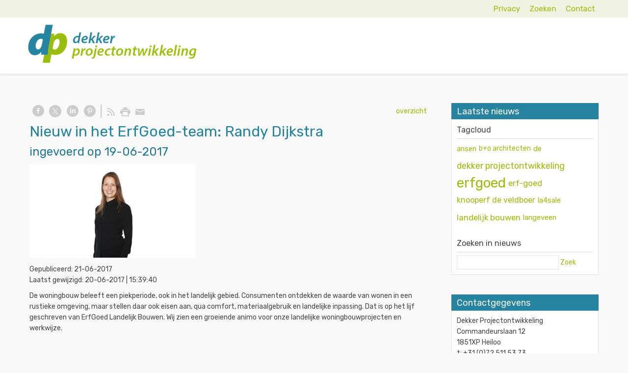

--- FILE ---
content_type: text/html; charset=utf-8
request_url: https://www.dekkerprojectontwikkeling.nl/nw-24550-7-3661559/nieuws/nieuw_in_het_erfgoed-team_randy_dijkstra.html
body_size: 17049
content:
<!DOCTYPE html>
<!-- SoftwareCopyright © 2001-2026 by Ziber (www.ziber.nl) -->
<!-- This site courtesy of WEB12 -->



<html xmlns="http://www.w3.org/1999/xhtml" lang="nl-NL" class="no-js">
<head>
    
    <meta name="google-site-verification" content="4GXcb1MQgWn_KznboBT24gds7dFglEWqJsWLE-CjbGo"/>
<meta http-equiv="content-type" content="text/html; charset=UTF-8"/>
<meta name="keywords" content="ontwikkeling, woning, Woningen, makelaar, vastgoed, michiel, duurzaam, projectontwikkeling, woningbouw, dekker, projectontwikkelaar, ontwikkelaar, sociale, grondverwerver, huurwoningen, koopwoningen, corporaties, woningcorporaties, transparant, solvabel"/>
<meta name="generator" content="ZIBER"/>
<meta name="ROBOTS" content="INDEX, FOLLOW, NOODP"/>
    <meta name="viewport" content="width=1350" />
    <meta name="msapplication-config" content="/browserconfig.xml" />
    <title>Nieuw in het ErfGoed-team: Randy Dijkstra - Dekker Projectontwikkeling</title>
    
    <script src="/bundles/site.js?v=GpVVWLtZUE-8-1nkxQyivi7fOcGCsodFj-HOW6MlKRQ1"></script>
<script src="/bundles/common.js?v=aXb9FDEuOrFVlZ4EpcR02zJkUuIJpJLP5M2kgnyWVtE1"></script>

    <script src="/bundles/validation.js?v=xbqr3YocTRZqxF4psr1-HjlKDU97n8C9YFntuxXW5wo1"></script>

    <style>
    .overlay {
        display: none;
        z-index: 10000;
        border: 12px solid #FFFFFF;
    }
    .overlay .close {
        background-image: url('/Assets/Images/close.png');
        position: absolute;
        right: -30px;
        top: -30px;
        cursor: pointer;
        height: 30px;
        width: 30px;
    }
    .overlay iframe { background-color: transparent; display: block;}
    #fancybox-content {
        border-color: #FFFFFF !important;
    }
</style>
<script>
    var Kzn = Kzn || {};
    
    (function () {
        "use strict";
        
        Kzn.Core = Kzn.Core || {};
        
        Kzn.Core.OwnerId = 24550;

        Kzn.Security = Kzn.Security || {};
        Kzn.Security.SecurityString = '';
        
        Kzn.Core.UrlParts = { 
            'News': 'nieuws',
            'Page': 'pagina',
            'Vacancy': 'vacature',
            'Photo': '',
            'Realestate': '',
            'BussinessRealestate': '',
            'Agenda': '',
            'Download': 'download',
            'Car': '',
            'Product': 'product',
            'Faq': '',
            'Menu': '',
            'Mailinglist': 'nieuwsbrief',
            'Form': '',
            'Company': 'bedrijven',
            'Poll': 'poll',
            'CV' : ''
        };
    })();
</script><script type='text/javascript'>$(document).on('change', '.accept_privacy', function(){ var $this = $(this);var isChecked = $this.is(':checked');var privacyNr = $this.data('privacy-nr');if (isChecked) { $('.for_privacy_' + privacyNr).removeAttr('disabled');}else {$('.for_privacy_' + privacyNr).attr('disabled', 'disabled');};});</script>
    <link href="/bundles/common.css?v=juVM281tdFIxPijEOO68bnc4vk6_8ROSx8WI6sgzI-Q1" rel="stylesheet"/>

    <link rel="stylesheet" href="/styles/24550/16475/combined.css"/>
    
    
    <link rel="alternate" media="only screen and (max-width:640px)" href="https://m.dekkerprojectontwikkeling.nl/#!/news/3661559" />
    

    <style type="text/css">
        body {
            background-repeat: no-repeat;z-index: 0;background-position: center top;background-color: #F9F9F9;background-color: rgb(249,249,249);
            z-index: inherit;
        }
        /* Chrome centered background 1px issue */
        @media screen {
            body{ background-position: 49.99999% top !important; }
        }
        #site-wrapper {
            display: block;
            position: relative;
            min-height: 100%;
            height: 100%;
        }
        #section { 
            min-width:810px;margin-top:0px;padding:0px 20px 50px 20px;
        }

        .section-sidebar-wrapper #section{
            margin-bottom: -10000px;
            padding-bottom: 10050px;
        }

        .section-sidebar-wrapper #sideBar {
            margin-bottom: -10000px;
            padding-bottom: 10000px;
        }

        .sidebar-disableable #section {
            width: 810px;
        }        
        .section-wrapper {
            width: 850px;   
            overflow: hidden;
        }
        .sidebar-wrapper {
            width: 350px;
        }
        .section-sidebar-wrapper {
            width: 1200px;
            overflow-y: hidden;
        }
        .section-sidebar-wrapper > div {
            float: left;
        }
        #website.sidebar-left .section-sidebar-wrapper  > div {
             float: right;
        }
        
        
        .sidebar-off #section {
            width: 1160px;
            float: none;
            padding-left: 20px;
            padding-right: 20px;
        }
        #website.sidebar-left.sidebar-off #section {
            width: 1150px;
            float: none;
            padding-left: 30px;
            padding-right: 20px;
        } 
        .sidebar-off #sideBar {
            display: none;
        }
        
        #website {
            position: relative;
            z-index: 10;
            min-height: 100%;
            height: 100%; /* Needed to stick the footer at the bottom */
        }
        .site-width {
            width: 1200px;
        }
        #website, #footer-wrapper, #linkbuilding-wrapper, #disclaimer-wrapper, #copyright {
            margin: 0 auto;
        }
        #website-style {
            position: relative;
            background-repeat: no-repeat;z-index: 10;background-position: left top;top: 0px;
            
        }

        
        #website {
        
            min-height: 100%;
            height: auto !important;
            height: 100%;
            margin: 0 auto -30px;
        }
        #footer, #footer-push {
            min-height: 30px;
        }
        
        #footer {
            position: relative; /* For sticky footer */
        }
        #footer #footer-wrapper {
            -webkit-box-sizing: border-box;
            -moz-box-sizing: border-box;
            box-sizing: border-box;
        }
        #disclaimer-wrapper, #linkbuilding-wrapper {
            text-align: left
        }
        .design-layer {
            display: block;
            width: 100%;
            top: 0;
            bottom: 0;
            position: absolute;
        }

        .design-layer.fixed {
            position: fixed;
            top: 0;
            bottom: 0;
            left: 0;
            right: 0;
        }
        
        .video-or-color-wrapper {
            left: 50%;
            -ms-transform: translate(-50%);
            -webkit-transform: translate(-50%);
            transform: translate(-50%);
            overflow: hidden;
        }

        .video-or-color-wrapper iframe {
            position: absolute;
            top: 50%;
            left: 50%;
            -ms-transform: translate(-50%, -50%);
            -webkit-transform: translate(-50%, -50%);
            transform: translate(-50%, -50%);
            width: 100%;
            height: 100%;
        }

        .video-or-color-wrapper .video-or-color-overlay {
            position: absolute;
            top: 0;
            left: 0;
            right: 0;
            bottom: 0;
        }

        .segmentrow.lock.top {
            position: fixed;
            z-index: 1000;
            top: 0;
        }
        
        .segmentrow.lockfullwidth {
            background-color: #ffffff;
            background-image: Url("");
            background-position: top center;
            background-repeat:no-repeat;
            left: 0;
            margin: 0 auto;
            right: 0;
            width: 100%;
            position: fixed;
            z-index: 1000;
        }
        
        .segmentrow.lock > div, .segmentrow.lockfullwidth > div {
            margin: 0 auto;
        }

        #website-content .headerfullwidth .pos.variablePosition {
            position: fixed;
            left: 0;
            right: 0;
            width: 100%
        }
        #variableHeader .slick-slide, #variableHeader .singleimage {
            background-size: cover;
            background-repeat: no-repeat;
            background-position: center;
            width: 100%;
        }

        #variableHeader .singleimage {
            display: block;
        }

        .headerfullwidth #variableHeader .singleimage {
            min-width: 1200px;
        }

		#cookiewall > div {
			width: 1200px;
		}
    </style>
    <style>.segmentrow, .segmentcol-wrapper  { vertical-align: top; font-size: 0; }.pos { display: inline-block;  position: relative;}.segmentcol-wrapper  > div {display: inline-block; vertical-align: top;}.segmentcol-wrapper .segmentcol > div {display:block;}.pos > div { position: relative; }.pos .segment { display: block; }.pos0, .pos0 .segment { width: 150px; height: 36px;}.pos0 .segment {background-image: url('/content/24550/sites/dsg/design16475/0.png');background-size: 150px 36px;}
.pos1, .pos1 .segment { width: 150px; height: 36px;}.pos1 .segment {background-image: url('/content/24550/sites/dsg/design16475/1.png');background-size: 150px 36px;}
.pos2, .pos2 .segment { width: 150px; height: 36px;}.pos2 .segment {background-image: url('/content/24550/sites/dsg/design16475/2.png');background-size: 150px 36px;}
.pos3, .pos3 .segment { width: 150px; height: 36px;}.pos3 .segment {background-image: url('/content/24550/sites/dsg/design16475/3.png');background-size: 150px 36px;}
.pos4, .pos4 .segment { width: 352px; height: 36px;}.pos4 .segment {background-image: url('/content/24550/sites/dsg/design16475/4.png');background-size: 352px 36px;}
.pos5, .pos5 .segment { width: 78px; height: 36px;}.pos5 .segment {background-image: url('/content/24550/sites/dsg/design16475/5.png');background-size: 78px 36px;}
.pos6, .pos6 .segment { width: 74px; height: 36px;}.pos6 .segment {background-image: url('/content/24550/sites/dsg/design16475/6.png');background-size: 74px 36px;}
.pos7, .pos7 .segment { width: 96px; height: 36px;}.pos7 .segment {background-image: url('/content/24550/sites/dsg/design16475/7.png');background-size: 96px 36px;}
.pos8, .pos8 .segment { width: 365px; height: 114px;}.pos8 .segment {background-image: url('/content/24550/sites/dsg/design16475/8.png');background-size: 365px 114px;}
.pos9, .pos9 .segment { width: 37px; height: 114px;}.pos9 .segment {background-image: url('/content/24550/sites/dsg/design16475/9.png');background-size: 37px 114px;}
.pos10, .pos10 .segment { width: 48px; height: 114px;}.pos10 .segment {background-image: url('/content/24550/sites/dsg/design16475/10.png');background-size: 48px 114px;}
.pos11, .pos11 .segment { width: 150px; height: 114px;}.pos11 .segment {background-image: url('/content/24550/sites/dsg/design16475/11.png');background-size: 150px 114px;}
.pos12, .pos12 .segment { width: 150px; height: 114px;}.pos12 .segment {background-image: url('/content/24550/sites/dsg/design16475/12.png');background-size: 150px 114px;}
.pos13, .pos13 .segment { width: 150px; height: 114px;}.pos13 .segment {background-image: url('/content/24550/sites/dsg/design16475/13.png');background-size: 150px 114px;}
.pos14, .pos14 .segment { width: 150px; height: 114px;}.pos14 .segment {background-image: url('/content/24550/sites/dsg/design16475/14.png');background-size: 150px 114px;}
.pos15, .pos15 .segment { width: 150px; height: 114px;}.pos15 .segment {background-image: url('/content/24550/sites/dsg/design16475/15.png');background-size: 150px 114px;}
.pos16, .pos16 .segment { width: 1000px; height: 10px;}
.pos17, .pos17 .segment { width: 125px; height: 50px;}
.pos18, .pos18 .segment { width: 125px; height: 50px;}
.pos19, .pos19 .segment { width: 125px; height: 50px;}
.pos20, .pos20 .segment { width: 125px; height: 50px;}
.pos21, .pos21 .segment { width: 125px; height: 50px;}
.pos22, .pos22 .segment { width: 125px; height: 50px;}
.pos23, .pos23 .segment { width: 125px; height: 50px;}
.pos24, .pos24 .segment { width: 125px; height: 50px;}
</style>
    
<style>

	.menu
	{
	    display: block;
		position: absolute;
		list-style-type: none;
		padding:0;
		z-index: 10;
	}
	.menu li{
		position: relative;
		background-position: top left;
		background-repeat: no-repeat;
	}
	.menu ul {
		left: 100%;
		top: -0px;
		position: absolute;
	}
	.menu li a {
		display: block;
	}
    .menu li a:hover {
        text-decoration: none !important;
    }
	.menu .subMenuOpener{
	    position: absolute;
	    right: 0;
	    top: 0;
		display:block;
        background: transparent;
		background-repeat:no-repeat;
		background-position:right;
	}
    .menu
    {
        list-style-type: none;
        margin: 0pt;
        border-style: solid;
        border-width: 0px;
        border-color: #2684A1;
        font-family: Open Sans;
        font-size: 14px;
        white-space: nowrap;
    }
    .menu li
    {
        width: auto;
            padding-right: 30px;
        opacity: 1.00;
        background: transparent;
        background-repeat: repeat;
        background-color: #2684A1;
        height: 30px;
        text-align: left;
    }
    .menu li + li {
        border-top-width: 1px;
        border-top-style: solid;
        border-top-color: rgba(0,0,0,0.1);
    }
    .menu .subMenuOpener {
        width: 30px;
        height: 30px;
    }
    .menu > li:hover .subMenuOpener, .menu > li:active .subMenuOpener
    {
    }
    .menu > li:hover, .menu > li.active
    {
        opacity: 1;
        background-image: none;
        background-color: #227791;
        height: 30px;
    }
    .menu li .sml
    {
        text-indent: 10px;
        line-height: 30px;
        white-space: nowrap;
        display: block;
        background:transparent;
        color: #FFFFFF;
        font-weight: 400;
        font-style: normal;
        text-decoration: none;
        text-transform: none;
    }
    .menu > li:hover > .sml, .menu > li:active > .sml
    {
        color: #FFFFFF;
        font-weight: 400;
        font-style: normal;
        text-decoration: none;
        text-transform: none;
    }

</style>
<script type="text/javascript">
    (function () {
        Kzn.Core.addFonts(['Open Sans'])

        $(document).ready(function () {
            $('.dropdownmenu').submenus();
            Kzn.Core.initializeOverlays('.dropdownmenu');
        });
    })();
</script>
    
    <link rel="canonical" href="https://www.dekkerprojectontwikkeling.nl/nw-24550-7-3661559/nieuws/nieuw_in_het_erfgoed-team_randy_dijkstra.html"/>
    

<meta property="og:type" content="article" />
<meta property="og:title" content="Nieuw in het ErfGoed-team: Randy Dijkstra" />
<meta property="og:description" content=" De woningbouw beleeft een piekperiode, ook in het landelijk gebied. Consumenten ontdekken de waarde van wonen in een rustieke omgeving, maar stellen daar ook eisen aan, qua comfort, materiaalgebruik en landelijke inpassing. Dat is op het lijf geschreven van ErfGoed Landelijk Bouwen. Wij zien een g&amp;hellip;" />
<meta property="og:url" content="https://www.dekkerprojectontwikkeling.nl/nw-24550-7-3661559/nieuws/nieuw_in_het_erfgoed-team_randy_dijkstra.html" />

        <meta property="og:image" content="https://www.dekkerprojectontwikkeling.nl/content/27077/news/clnt/3661559_1_org.jpg?width=1600&amp;height=1200" />
        <meta property="og:image:width" content="1600" />
        <meta property="og:image:height" content="1200" />



    <link href="/Scripts/Plugins/fancybox/jquery.fancybox-1.3.4.css" rel="Stylesheet" type="text/css"/><link href="/styles/24550/16475/news.css" rel="Stylesheet" type="text/css"/>
    
    
</head>
<body>
    
    

    <div id="site-wrapper" data-template-id="51">
        

<div class="design-layer " style="z-index: 1;" data-parallax="False">
    <div class="video-or-color-wrapper" style="width: 100%; position: absolute; top: 0px;  height: 36px;; ">
	    
	    	<div class="video-or-color-overlay" id="color-a860df7bc37245c3ace128e1eaa79c8a" style="background-color: rgba(153, 188, 14, 0.1);"></div>
	    
    </div>
</div>

<script type="text/javascript">
    $(document).ready(function () {
        function resizeColor(elementID) {
            var $element = $(elementID);
            var $parent = $element.parent();

            var height = $parent.height(),
                width = $parent.width(),
                heightFactor = height / 9,
                widthFactor = width / 16;

            var stretchFactor;
            if (heightFactor < widthFactor) {
                stretchFactor = widthFactor / heightFactor;
            } else {
                stretchFactor = heightFactor / widthFactor;
            }

            $element.width($parent.width() * stretchFactor);
            $element.height($parent.height() * stretchFactor);
        }

        $(window).resize(function () {
            resizeColor("#color-a860df7bc37245c3ace128e1eaa79c8a");
        });

        resizeColor("#color-a860df7bc37245c3ace128e1eaa79c8a");
    })
</script>


        <div id="website" class="site-width   sidebar-disableable">
            <div id="website-content">
                <div id="website-style">
                    
    <div class="segmentrow"><div data-alt-file="" class="pos pos0"><span class="segment"></span></div><div data-alt-file="" class="pos pos1"><span class="segment"></span></div><div data-alt-file="" class="pos pos2"><span class="segment"></span></div><div data-alt-file="" class="pos pos3"><span class="segment"></span></div><div data-alt-file="" class="pos pos4"><span class="segment"></span></div><div data-alt-file="" class="pos pos5"><a href="/pg-24550-7-39703/pagina/disclaimer.html"><span class="segment"></span></a></div><div data-alt-file="" class="pos pos6"><a href="/pg-24550-7-135246/pagina/zoeken.html"><span class="segment"></span></a></div><div data-alt-file="" class="pos pos7"><a href="/pg-24550-7-49954/pagina/contact.html"><span class="segment"></span></a></div></div>
    <div class="segmentrow lockfullwidth"><div style="width:1200px"><div data-alt-file="" class="pos pos8"><a href="/pg-24550-7-49949/pagina/over_ons.html"><span class="segment"></span></a></div><div data-alt-file="" class="pos pos9"><span class="segment"></span></div><div data-alt-file="" class="pos pos10"><span class="segment"></span></div><div data-alt-file="" class="pos pos11"><span class="segment"></span></div><div data-alt-file="" class="pos pos12"><span class="segment"></span></div><div data-alt-file="" class="pos pos13"><span class="segment"></span></div><div data-alt-file="" class="pos pos14"><span class="segment"></span></div><div data-alt-file="" class="pos pos15"><span class="segment"></span></div></div></div><div class="lockpseudo" style="width:1200px;height:114px"></div>
    <div class="segmentrow"><div data-alt-file="" class="pos pos16 variablePosition"><span class="segment"></span></div></div>
    <div class="segmentrow"><div data-alt-file="" class="pos pos17"><span class="segment"></span></div><div data-alt-file="" class="pos pos18"><span class="segment"></span></div><div data-alt-file="" class="pos pos19"><span class="segment"></span></div><div data-alt-file="" class="pos pos20"><span class="segment"></span></div><div data-alt-file="" class="pos pos21"><span class="segment"></span></div><div data-alt-file="" class="pos pos22"><span class="segment"></span></div><div data-alt-file="" class="pos pos23"><span class="segment"></span></div><div data-alt-file="" class="pos pos24"><span class="segment"></span></div></div>
    <div class="segmentrow">
        <div class="section-sidebar-wrapper">
            <div id="section" class="section">
                
    <div id="news-content" class="news bs-3 nw-section-text " itemscope itemtype="http://schema.org/NewsArticle">
        <link itemprop="mainEntityOfPage" href="/nw-24550-7-3661559/nieuws/nieuw_in_het_erfgoed-team_randy_dijkstra.html"/>
        

    <div class='linksHeading'>
<div class="previousNext" style="text-align:right;"><a href="/nw-24550-1/nieuws/1">overzicht</a></div>
        <div class="buttons left"><a href="http://www.facebook.com/sharer/sharer.php?u=https%3a%2f%2fwww.dekkerprojectontwikkeling.nl%2fnw-24550-7-3661559%2fnieuws%2fnieuw_in_het_erfgoed-team_randy_dijkstra.html" target="_blank" class="icon-facebook"></a><a href="http://x.com/intent/post?text=Nieuw+in+het+ErfGoed-team%3a+Randy+Dijkstra&amp;url=https%3a%2f%2fwww.dekkerprojectontwikkeling.nl%2fnw-24550-7-3661559%2fnieuws%2fnieuw_in_het_erfgoed-team_randy_dijkstra.html" target="_blank" class="icon-twitter"></a><a href="http://www.linkedin.com/shareArticle?mini=true&amp;url=https%3a%2f%2fwww.dekkerprojectontwikkeling.nl%2fnw-24550-7-3661559%2fnieuws%2fnieuw_in_het_erfgoed-team_randy_dijkstra.html" target="_blank" class="icon-linkedin"></a><a href="http://pinterest.com/pin/create/button/?media=https://www.dekkerprojectontwikkeling.nl/content/27077/news/clnt/3661559_1_org.jpg&amp;url=https%3a%2f%2fwww.dekkerprojectontwikkeling.nl%2fnw-24550-7-3661559%2fnieuws%2fnieuw_in_het_erfgoed-team_randy_dijkstra.html" target="_blank" class="icon-pinterest"></a><span class="separator"></span><a href="https://www.dekkerprojectontwikkeling.nl/feeds/?content=News&amp;method=rss" target="_blank" class="icon-rss"></a><a href="/nw-24550-6-3661559/nieuws/nieuw_in_het_erfgoed-team_randy_dijkstra.html" rel="#overlay" data-pwidth="600" data-pheight="85%" class="icon-print"></a><a href="/News/News/Email/24550/3661559" rel="#overlay" data-pwidth="600" data-pheight="85%" class="icon-mail"></a></div>
        <div class='reset'>
        </div>
    </div>
    <h1 class='bs-1 nw-section-heading2 ' itemprop="headline">Nieuw in het ErfGoed-team: Randy Dijkstra</h1>
    <h2 class='bs-2 nw-section-heading3 ' itemprop="alternativeHeadline">ingevoerd op 19-06-2017</h2>
        <div id='largeMediaWrapper' class='bs-8-bg nw-section-photo-bg '>
            <div id='largeMedia' style='width: 338px; height: 190px;'>
                        <a href='/content/27077/news/clnt/3661559_1_org.jpg?width=1600&amp;height=1200&amp;mode=max' target='_blank' title='randy'>
                            <div class="hasImage" style='width: 338px; height: 190px; background-image: url("/content/27077/news/clnt/3661559_1_org.jpg?maxwidth=338&amp;maxheight=190")'>
                                <img src='/content/27077/news/clnt/3661559_1_org.jpg?maxwidth=338&amp;maxheight=190'
                                     alt='randy'
                                     title='randy'
                                     itemprop="image"
                                     class="media image" />
                            </div>
                        </a>
            </div>
        </div>
    <div id='newsDates' class="bs-3 nw-section-publish-date ">
            <p>Gepubliceerd: <span class='date bs-3 nw-section-publish-date ' itemprop="datePublished">21-06-2017</span></p>
            <p>Laatst gewijzigd: <span class='date' itemprop='dateModified'>20-06-2017 | 15:39:40</span></p>
    </div>
    <div class='article' itemprop="articleBody">
        <p>De woningbouw beleeft een piekperiode, ook in het landelijk gebied. Consumenten ontdekken de waarde van wonen in een rustieke omgeving, maar stellen daar ook eisen aan, qua comfort, materiaalgebruik en landelijke inpassing. Dat is op het lijf geschreven van ErfGoed Landelijk Bouwen. Wij zien een groeiende animo voor onze landelijke woningbouwprojecten en werkwijze.</p><p>&nbsp;</p><p><b>Ervaren ontwikkelaar</b></p><p>Daarom zijn wij blij met Randy Dijkstra als versterking van het ErfGoed-team. Randy is in 2010 afgestudeerd aan de TU-Delft met de Master Real Estate and Housing. De afgelopen acht jaar is zij werkzaam geweest als ontwikkelaar bij een tweetal ontwikkelende aannemers. Hier heeft zij haar kennis en ervaring opgedaan in de verschillende facetten van het ontwikkelvak.</p><p>&nbsp;</p><p><b>Hoger kwaliteitsniveau</b></p><p>Met de komst van Randy kunnen we het principe van hoogwaardig landelijk bouwen naar een nog hoger kwaliteitsniveau brengen en verder uitbreiden in Nederland. Zij zal zich toeleggen op het voortraject van de projecten, van de verwerving van locaties tot en met het verkrijgen van bestemmingsplannen. Randy: “Michiel en Hans Dekker ken ik uit mijn professionele verleden. Het is mooi om te zien hoe hun bedrijf is gegroeid de afgelopen jaren en leuk en uitdagend om daaraan mijn bijdrage te mogen leveren.”</p><p>&nbsp;</p>
            <p class="link">
                <a class="bs-4 nw-section-link " href="http://www.erf-goed.nl" rel="external" target="_blank" title="http://www.erf-goed.nl">http://www.erf-goed.nl </a>
            </p>
            <p class='source'>
                Bron:
                    <a class="bs-4 nw-section-link " href='http://www.erf-goed.nl' rel='external' target='_blank' title=''>ErfGoed BV</a>
            </p>
    </div> 
            <div itemprop="author" itemscope itemtype="http://schema.org/Person" style="display: none;">
                <meta itemprop="name" content="M.S. Dekker"/>
            </div>
        <div itemprop="publisher" itemscope itemtype="http://schema.org/Organization" style="display: none;">
            <meta itemprop="name" content="Dekker Projectontwikkeling" />
            <div itemprop="logo" itemscope itemtype="https://schema.org/ImageObject">
                <meta itemprop="url" content="/content/24550/company/clnt/logo.png" />
            </div>
        </div>
        <div id='newsRelated' class="bs-3 nw-section-part-text ">
<div class='relatedArticles'>
    <h3 class="bs-2 nw-section-part-titles ">Gerelateerde artikelen</h3>
    <div class='hrLight'><hr /></div>
    <div class='related ellipsis'>
        <span class='date'>08-09-2017</span> - <a href="/nw-24550-7-3667757/nieuws/bouw_knooperf_in_volle_gang.html?page=1" title="Bouw Knooperf in volle gang" class="bs-4 nw-section-part-link ">Bouw Knooperf in volle gang</a>
    </div>
</div>        </div>
        <div id='newsTags' class="bs-3 nw-section-part-text ">

<div id='newsArticleTags'>
    <h3 class="bs-2 nw-section-part-titles ">Tags</h3>
    <div class='hrLight'><hr /></div>
    <div class="tags">
                <a rel="tag" title="randy dijkstra" href="/nw-24550-2/nieuws/randy%20dijkstra" class="bs-4 nw-section-part-link ">randy dijkstra</a>
 <span>,</span>                 <a rel="tag" title="erfgoed landelijk bouwen" href="/nw-24550-2/nieuws/erfgoed%20landelijk%20bouwen" class="bs-4 nw-section-part-link ">erfgoed landelijk bouwen</a>
    </div>
</div>        </div>
    <div id='newsReaction' class="bs-3 nw-section-part-text "></div>
        <div id='newsOther' class="bs-3 nw-section-part-text ">

<div class='otherArticles'>
    <h3 class="bs-2 nw-section-part-titles ">Overig nieuws</h3>
    <div class='hrLight'><hr /></div>
        <div class='other ellipsis'>
            <span class='date'>21-09-2017</span> - <a class="entry-unrelated bs-4 nw-section-part-link " href="/nw-24550-7-3669015/nieuws/update_20_woningen_linden_erven_te_uffelte.html" title="Update 20 woningen Linden Erven te Uffelte!">Update 20 woningen Linden Erven te Uffelte!</a>
        </div>
        <div class='other ellipsis'>
            <span class='date'>08-09-2017</span> - <a class="entry-unrelated bs-4 nw-section-part-link " href="/nw-24550-7-3667757/nieuws/bouw_knooperf_in_volle_gang.html" title="Bouw Knooperf in volle gang">Bouw Knooperf in volle gang</a>
        </div>
        <div class='other ellipsis'>
            <span class='date'>12-07-2017</span> - <a class="entry-unrelated bs-4 nw-section-part-link " href="/nw-24550-7-3663564/nieuws/1e_paal_linden_erven_te_uffelte_geslagen.html" title="1e Paal Linden Erven te Uffelte geslagen">1e Paal Linden Erven te Uffelte geslagen</a>
        </div>
        <div class='other ellipsis'>
            <span class='date'>19-06-2017</span> - <a class="entry-unrelated bs-4 nw-section-part-link " href="/nw-24550-7-3661707/nieuws/eerste_omgevingsvergunningen_zijn_afgegeven_-_knooperf_de_veldboer.html" title="Eerste omgevingsvergunningen zijn afgegeven - Knooperf de Veldboer">Eerste omgevingsvergunningen zijn afgegeven - Knooperf de Veldboer</a>
        </div>
        <div class='other ellipsis'>
            <span class='date'>21-04-2017</span> - <a class="entry-unrelated bs-4 nw-section-part-link " href="/nw-24550-7-3656080/nieuws/bouw-_en_woonrijp_maken_knooperf_uitbesteed.html" title="Bouw- en Woonrijp maken Knooperf uitbesteed">Bouw- en Woonrijp maken Knooperf uitbesteed</a>
        </div>
        <div class='other ellipsis'>
            <span class='date'>14-04-2017</span> - <a class="entry-unrelated bs-4 nw-section-part-link " href="/nw-24550-7-3654730/nieuws/eerste_aanvragen_omgevingsvergunningen_knooperf_de_veldboer_ingediend.html" title="Eerste aanvragen omgevingsvergunningen Knooperf de Veldboer ingediend">Eerste aanvragen omgevingsvergunningen Knooperf de Veldboer ingediend</a>
        </div>
        <div class='other ellipsis'>
            <span class='date'>11-04-2017</span> - <a class="entry-unrelated bs-4 nw-section-part-link " href="/nw-24550-7-3654728/nieuws/ook_in_ansen_zijn_de_koeien_weer_van_stal.html" title="Ook in Ansen zijn de koeien weer van stal">Ook in Ansen zijn de koeien weer van stal</a>
        </div>
        <div class='other ellipsis'>
            <span class='date'>10-04-2017</span> - <a class="entry-unrelated bs-4 nw-section-part-link " href="/nw-24550-7-3654727/nieuws/hoogste_punt_warder_weide.html" title="Hoogste punt Warder Weide">Hoogste punt Warder Weide</a>
        </div>
        <div class='other ellipsis'>
            <span class='date'>31-03-2017</span> - <a class="entry-unrelated bs-4 nw-section-part-link " href="/nw-24550-7-3653539/nieuws/ontwerpbestemmingsplan_land_van_kwadijk_ter_inzage.html" title="Ontwerpbestemmingsplan Land van Kwadijk ter inzage">Ontwerpbestemmingsplan Land van Kwadijk ter inzage</a>
        </div>
        <div class='other ellipsis'>
            <span class='date'>08-03-2017</span> - <a class="entry-unrelated bs-4 nw-section-part-link " href="/nw-24550-7-3650679/nieuws/langeveners_starten_met_bouw_droomwoning.html" title="Langeveners starten met bouw droomwoning">Langeveners starten met bouw droomwoning</a>
        </div>
        <div class='other ellipsis'>
            <span class='date'>09-02-2017</span> - <a class="entry-unrelated bs-4 nw-section-part-link " href="/nw-24550-7-3647490/nieuws/bouw_erve_wink_gestart.html" title="Bouw Erve Wink gestart">Bouw Erve Wink gestart</a>
        </div>
        <div class='other ellipsis'>
            <span class='date'>03-02-2017</span> - <a class="entry-unrelated bs-4 nw-section-part-link " href="/nw-24550-7-3646898/nieuws/bouw_warder_weide_gestart.html" title="Bouw Warder Weide gestart">Bouw Warder Weide gestart</a>
        </div>
        <div class='other ellipsis'>
            <span class='date'>27-01-2017</span> - <a class="entry-unrelated bs-4 nw-section-part-link " href="/nw-24550-7-3645098/nieuws/bouwrijp_maken_linden_erven_gestart.html" title="Bouwrijp maken Linden Erven gestart">Bouwrijp maken Linden Erven gestart</a>
        </div>
        <div class='other ellipsis'>
            <span class='date'>26-01-2017</span> - <a class="entry-unrelated bs-4 nw-section-part-link " href="/nw-24550-7-3645105/nieuws/bufferwoningen_kwadijk_stukje_dichterbij.html" title="Bufferwoningen Kwadijk stukje dichterbij">Bufferwoningen Kwadijk stukje dichterbij</a>
        </div>
        <div class='other ellipsis'>
            <span class='date'>03-01-2017</span> - <a class="entry-unrelated bs-4 nw-section-part-link " href="/nw-24550-7-3642826/nieuws/interview_erfgoed_in_blad_buitenleven.html" title="Interview ErfGoed in blad BUITENLEVEN">Interview ErfGoed in blad BUITENLEVEN</a>
        </div>
        <div class='other ellipsis'>
            <span class='date'>12-12-2016</span> - <a class="entry-unrelated bs-4 nw-section-part-link " href="/nw-24550-7-3640503/nieuws/bestemmingsplan_knooperf_vastgesteld.html" title="Bestemmingsplan Knooperf vastgesteld">Bestemmingsplan Knooperf vastgesteld</a>
        </div>
        <div class='other ellipsis'>
            <span class='date'>02-12-2016</span> - <a class="entry-unrelated bs-4 nw-section-part-link " href="/nw-24550-7-3639186/nieuws/schop_kan_grond_in_voor_knooperf_langeveen.html" title="&#39;Schop kan grond in voor knooperf Langeveen&#39;">&#39;Schop kan grond in voor knooperf Langeveen&#39;</a>
        </div>
        <div class='other ellipsis'>
            <span class='date'>11-11-2016</span> - <a class="entry-unrelated bs-4 nw-section-part-link " href="/nw-24550-7-3636500/nieuws/sloop_erve_wink_te_ansen_gestart.html" title="Sloop Erve Wink te Ansen gestart">Sloop Erve Wink te Ansen gestart</a>
        </div>
        <div class='other ellipsis'>
            <span class='date'>25-10-2016</span> - <a class="entry-unrelated bs-4 nw-section-part-link " href="/nw-24550-7-3634506/nieuws/start_sloop_erve_wink_november.html" title="Start sloop Erve Wink november">Start sloop Erve Wink november</a>
        </div>
        <div class='other ellipsis'>
            <span class='date'>26-09-2016</span> - <a class="entry-unrelated bs-4 nw-section-part-link " href="/nw-24550-7-3632028/nieuws/sloop_opstallen_warder_52_begonnen.html" title="Sloop opstallen Warder 52 begonnen">Sloop opstallen Warder 52 begonnen</a>
        </div>
        <div class='other ellipsis'>
            <span class='date'>18-08-2016</span> - <a class="entry-unrelated bs-4 nw-section-part-link " href="/nw-24550-7-3629098/nieuws/verhuisbericht.html" title="VERHUISBERICHT">VERHUISBERICHT</a>
        </div>
        <div class='other ellipsis'>
            <span class='date'>08-06-2016</span> - <a class="entry-unrelated bs-4 nw-section-part-link " href="/nw-24550-7-3624898/nieuws/bouw_linden_erven_te_uffelte_gestart.html" title="Bouw Linden Erven te Uffelte gestart">Bouw Linden Erven te Uffelte gestart</a>
        </div>
        <div class='other ellipsis'>
            <span class='date'>02-06-2016</span> - <a class="entry-unrelated bs-4 nw-section-part-link " href="/nw-24550-7-3624304/nieuws/prinses_onthuld_haar_eerste_vormen.html" title="Prinses onthuld haar eerste vormen">Prinses onthuld haar eerste vormen</a>
        </div>
        <div class='other ellipsis'>
            <span class='date'>21-05-2016</span> - <a class="entry-unrelated bs-4 nw-section-part-link " href="/nw-24550-7-3623136/nieuws/geslaagde_start_verkoop_warder_weide.html" title="Geslaagde start verkoop Warder Weide">Geslaagde start verkoop Warder Weide</a>
        </div>
        <div class='other ellipsis'>
            <span class='date'>18-05-2016</span> - <a class="entry-unrelated bs-4 nw-section-part-link " href="/nw-24550-7-3623147/nieuws/bouw_linden_erven_gestart.html" title="Bouw Linden Erven gestart">Bouw Linden Erven gestart</a>
        </div>
        <div class='other ellipsis'>
            <span class='date'>10-05-2016</span> - <a class="entry-unrelated bs-4 nw-section-part-link " href="/nw-24550-7-3622104/nieuws/start_verkoop_warder_weide_zaterdag__21_mei_as.html" title="Start verkoop Warder Weide zaterdag  21 mei as">Start verkoop Warder Weide zaterdag  21 mei as</a>
        </div>
        <div class='other ellipsis'>
            <span class='date'>16-04-2016</span> - <a class="entry-unrelated bs-4 nw-section-part-link " href="/nw-24550-7-3619447/nieuws/start_bouw_linden_erven.html" title="Start bouw Linden Erven ">Start bouw Linden Erven </a>
        </div>
        <div class='other ellipsis'>
            <span class='date'>15-04-2016</span> - <a class="entry-unrelated bs-4 nw-section-part-link " href="/nw-24550-7-3619319/nieuws/eerste_impressies_knooperf_in_concept.html" title="Eerste impressies Knooperf in concept">Eerste impressies Knooperf in concept</a>
        </div>
        <div class='other ellipsis'>
            <span class='date'>14-04-2016</span> - <a class="entry-unrelated bs-4 nw-section-part-link " href="/nw-24550-7-3619072/nieuws/bestemmingsplan_warder_weide_onherroepelijk.html" title="Bestemmingsplan Warder Weide onherroepelijk">Bestemmingsplan Warder Weide onherroepelijk</a>
        </div>
        <div class='other ellipsis'>
            <span class='date'>03-04-2016</span> - <a class="entry-unrelated bs-4 nw-section-part-link " href="/nw-24550-7-3617535/nieuws/geslaagde_start_verkoop_erve_wink.html" title="Geslaagde start verkoop Erve Wink">Geslaagde start verkoop Erve Wink</a>
        </div>
</div>        </div>
<script type="text/javascript">try { Stats.track(24550,{"ids" : [3661559],"displayed" : "false","printed" : "false","clicked" : "true","emailed" : "false","reacted" : "false","type" : "news"}); } catch(e) { }</script>
    </div>

            </div>
            
                <div id="sideBar">
                    
                    <div id="sideBarContent">
                        
<div class="sbElementWrapper"><div class="sbHeader sbHeaderNoImg"><table><tr><td  class='title'><h2>Laatste nieuws</h2></td></tr></table></div><div class="sbElement"><div class="sbBody paddingleftright" id="news">
    <h3>Tagcloud</h3>
<div class='hrSolid '><hr /></div>    <ul class='tagCloud'>
            <li><a title='ansen' href='/nw-24550-2/nieuws/ansen' style='font-size:107%;'>ansen</a></li>
            <li><a title='b+o architecten' href='/nw-24550-2/nieuws/b%2bo%20architecten' style='font-size:100%;'>b+o architecten</a></li>
            <li><a title='de' href='/nw-24550-2/nieuws/de' style='font-size:107%;'>de</a></li>
            <li><a title='dekker projectontwikkeling' href='/nw-24550-2/nieuws/dekker%20projectontwikkeling' style='font-size:127%;'>dekker projectontwikkeling</a></li>
            <li><a title='erfgoed' href='/nw-24550-2/nieuws/erfgoed' style='font-size:200%;'>erfgoed</a></li>
            <li><a title='erf-goed' href='/nw-24550-2/nieuws/erf-goed' style='font-size:120%;'>erf-goed</a></li>
            <li><a title='knooperf de veldboer' href='/nw-24550-2/nieuws/knooperf%20de%20veldboer' style='font-size:113%;'>knooperf de veldboer</a></li>
            <li><a title='la4sale' href='/nw-24550-2/nieuws/la4sale' style='font-size:107%;'>la4sale</a></li>
            <li><a title='landelijk bouwen' href='/nw-24550-2/nieuws/landelijk%20bouwen' style='font-size:120%;'>landelijk bouwen</a></li>
            <li><a title='langeveen' href='/nw-24550-2/nieuws/langeveen' style='font-size:107%;'>langeveen</a></li>
    </ul>
    <h3 class="title">Zoeken in nieuws</h3>
<div class='hrSolid '><hr /></div>    <form name="newsSearch" action="/nw-24550-3/nieuws" method="get">
        <input class="text-box single-line" id="SearchCriteria" name="SearchCriteria" type="text" value="" />
        <a href="#" id="searchSubmit">Zoek</a>
    </form>
<script type="text/javascript" >
    $("#searchSubmit").click(function (evt) {
        evt.preventDefault();
        document.newsSearch.submit();
    });
</script></div></div><div class="sbFooter sbFooterNoImg"></div></div>

                    </div>
                    
<div class="sbElementWrapper"><div class="sbHeader sbHeaderNoImg"><table><tr><td  class='title'><h2>Contactgegevens</h2></td></tr></table></div><div class="sbElement"><div class="sbBody paddingleftright"> 
    <div>Dekker Projectontwikkeling</div>
    <div>Commandeurslaan 12</div>

    <div>1851XP Heiloo</div>




    <div>t: +31 (0)72 511 53 73</div>
    <div><a href="mailto:info@dpbv.nl">info@dpbv.nl</a></div>

<div class='hrSolid '><hr /></div>
    <div>Btwnr. NL8224.13.152B01</div>
    <div>Kvknr. 37164070</div>
</div></div><div class="sbFooter sbFooterNoImg"></div></div>
                </div>
            
        </div>
    </div>

                </div>
                <div id="footer-push"></div>
            </div>
            
        </div>

        

<div id="footer" class="section  " style="background-repeat: no-repeat;z-index: 11;background-position: center top;margin-top: 0px;">
<div id="footer-wrapper"><div id="footer-content" class="section site-width" style="margin:0pt auto;padding:50px 20px 50px 20px"><table class="section page-layout "><tr><td width='33.33333%' style='padding-right:33px;'><h3>Contact</h3><hr><p><ul class='company_info'><li>Dekker Projectontwikkeling</li><li>Commandeurslaan 12</li><li>1851XP Heiloo</li><li style='overflow:hidden; vertical-align:top; text-overflow:ellipsis;'><a href='mailto:info@dpbv.nl'>info@dpbv.nl</a></li></ul></p></td><td width='33.33333%' style='padding-left:17px; padding-right:17px;'><h3>Laat een bericht achter</h3><hr><p><div class="cw_reaction" id="reaction_1" data-posturl='/createsite/basis/reactiepop.asp?b_id=24550&sourceB_id=24550&type=small&ajaxrequest=true'  ><form name="rfForm_1" id="rfForm_1" method="post"><input type="text" name="name1" class="required section-s rffield input" value="" placeholder="Naam" /><input type='text' name="name2" size='50' value=''/><input type="email" name="email1" class="required section-s rffield input email" value="" placeholder="E-mail"/><textarea name="react" class="required section-s rffield input" placeholder="Reactie"></textarea><div class='privacy-wrapper input-like' ><input type='checkbox' value='1' class='accept_privacy' autocomplete='off' data-privacy-nr='0' id='accept_privacy_0' name='accept_privacy_0' ><label for='accept_privacy_0' class='checkbox-label'>Ik geef toestemming dat <b>Dekker Projectontwikkeling</b> mijn gegevens verwerkt.</label><input type='hidden' name='privacynr' value='0'></div><input type='submit' class='sendform section-s button-component for_privacy_0' disabled='disabled' value='verstuur'></form></div></p></td><td width='33.33333%' style='padding-left:33px;'><p><style>
.segment:hover {
opacity: 0.75;
}

::-moz-selection {
    color: #fff;
    background: #99bc0e;
}

::selection {
  color: #fff;
  background: #99bc0e;
}

.segment{
  transition: background-image 0.3s ease;
}
.segmentrow.lockfullwidth{
   box-shadow: 0px 3px 3px 1px rgba(0,0,0,0.05);
}
</style></p></td></tr></table></div></div>
    <!--Donut#[base64]#-->
<div id="disclaimer-wrapper">
    <div id="disclaimer-content" class="site-width" style="padding-left: 20px;  padding-right: 20px;">Copyright 2026 - Dekker Projectontwikkeling</div>
</div>
<div id="linkbuilding-wrapper">
    <div id="linkbuilding-content" class="site-width" style="padding-left: 20px; padding-right: 20px;">
        <a href="https://gnap.ziber.eu" target="_blank" rel="nofollow">Inloggen</a>
        
        
            | <a target="_blank" href="https://www.zibersites.nl/sitehand">Ziber Website</a>
        
    </div>
</div><!--EndDonut-->
</div>
    </div>
	
    
    <div class="overlay" id="overlay">
        <div id="overlayWrapper" class="overlayWrapper section"></div>
    </div>
    
    
    

<script type="text/javascript" src="/video/player7/jwplayer.js"></script>
   
<script type="text/javascript" src="/Scripts/News.js"></script>


    
    <script type="text/javascript">
        (function () {
            var startTop = $(window).scrollTop();
            window.scrollTo(0, 0);
            
            Kzn.Core.addFonts(['Rubik','']);

            function resizeLayers() {
                setTimeout(function () {
                    var $layers = $('.design-layer'),
                        $website = $('#website'),
                    siteHeight = $website.outerHeight();

                    $layers.css('height', siteHeight);
                }, 0);
            }
            //we could resize all the layers every x milliseconds, but that puts a lot of strain on the browser.
            $(window).load(function() {
                resizeLayers();
                fixFooterPush();
            });
            
            $(window).resize(resizeLayers);

            function fixFooterPush() {
                var footerHeight = $('#footer').outerHeight();
                var offset = $('#website-style').offset().top; //include the top margin if given

                $('#footer-push').css('height', footerHeight + offset);
                $('#website').css('margin-bottom', footerHeight * -1);
			}

            //sticky footer fix
            //we don't know the footer height up front, so fix it if it is loaded
            $(document).ready(function () {
                resizeLayers();
				fixFooterPush();

	            setPaddingForCookieWall();

                if (window.location.hash.length > 0) {
                    scrollTo(window.location.hash.replace('!', ''));
                } else {
                    window.scrollTo(0, startTop);
                };
                $('a[href^="#"]').on('click', function (e) {
                    if (!$(this).hasClass('noscroll')) {
                        e.preventDefault();
                        scrollTo(this.hash.replace('!', ''));
                    }
                });
			});

			function setPaddingForCookieWall() {
				var hasSideBar = true;

				if (hasSideBar) {
					if ($(".sidebar-left").length > 0) {
						$("#cookiewall .cookiewall-wrapper").css("padding-left", 30 + "px");
						$("#cookiewall .cookiewall-wrapper").css("padding-right", 30 + "px");
					} else {
						$("#cookiewall .cookiewall-wrapper").css("padding-left", 20 + "px");
						$("#cookiewall .cookiewall-wrapper").css("padding-right", 20 + "px");
					}

				}
			}

            var scrollTo = function (hash) {
                if (/^#[^&\?=]+$/.exec(hash)) {
                    var $target = $(hash);
                    if (!$target[0]) {
                        $target = $('a[name=' + hash.replace('#', '') + ']');
                    }
                    if ($target[0]) {
                        var lockedButtonRow = $(".segmentrow.lockfullwidth, .segmentrow.lock");
                        var topOffset = $target.offset().top;

                        if (lockedButtonRow.length) {
                            topOffset -= lockedButtonRow.outerHeight();
                        }
                        
                        $('html, body').stop().animate({
                            'scrollTop': topOffset
                        }, 1200, 'easeOutCubic', function () {
                            window.location.hash = hash.replace('#', '#!');
                        });
                    }
                }
            };

            $(window).on('hashchange', function () {
                scrollTo(window.location.hash.replace('!', ''));
			});

            var $fixedfw = [];
            var $fixed = [];
            if ($(".segmentrow.top").length==0) {
                $fixedfw = $(".segmentrow.lockfullwidth");
                $fixed = $(".segmentrow.lock");
            }

            var $header = $(".headerfullwidth .variablePosition");
            var $layers = $('.design-layer[data-parallax=True]');
            var isMob = isMobile();
            if (($layers.length && !isMob) || $fixedfw.length || $fixed.length || $header.length) {
                var htop = $header.length ? $header.offset().top : 0;
                var fwtop = $fixedfw.length ? $fixedfw.offset().top : 0;
                var top = $fixed.length ? $fixed.offset().top : 0;
                var $window = $(window);
                $window.scroll(function (e) {
                    var scrollTop = $window.scrollTop();
                    if ($fixedfw.length) {
                        var newTop = fwtop - scrollTop;
                        
                        if (newTop < 0) {
                            newTop = 0;
                        };
                        $fixedfw.css('top', newTop);
                    }
                    if ($fixed.length) {
                        var pos = top - scrollTop;
                        if (pos <= 0) {
                            if (!$fixed.hasClass("top")) {
                                $fixed.addClass("top");
                                $('.lockpseudo').show();
                            }
                        } else {
                            if ($fixed.hasClass("top")) {
                                $fixed.removeClass("top");
                                $('.lockpseudo').hide();
                            }
                        }
                    }
                    if ($header.length) {
                        var newhTop = htop - scrollTop;
                        $header.css('top', newhTop);
                    };
                    // Do not recalculate parallax elements if the client is mobile
                    if ($layers.length && !isMob) {
                        var j = $layers.length;

                        $layers.each(function(i, item) {
                            var $bgobj = $(item),
                                speed = j--,
                                yPos = -(scrollTop / speed);

                            $bgobj.css({
                                '-webkit-transform': 'translateY( ' + yPos + 'px)',
                                '-moz-transform': 'translateY( ' + yPos + 'px)',
                                'transform': 'translateY( ' + yPos + 'px)'
                            });
                        });
                    };
                });
            }
        })();
    </script>

    <script src='https://www.google.com/recaptcha/api.js?render=6LdwGYAUAAAAAG-lk_Hz0Q2Q89eideWzhvcO7BVd'></script><script type='text/javascript'>$(document).ready(function(){$('.cw_reaction form').each(function() { var $form = $(this);Kzn.Core.addRecaptcha($form.attr('id'), 'reaction_frm');$form.validate({rules : {'react' : {required: true},'name1' : {required : true, maxlength: '50'},'email1' : {required: true, email: true}},errorPlacement: $.noop});var $reaction = $form.parents('.cw_reaction');$reaction.css('overflow', 'hidden');$reaction.css('min-height', $reaction.outerHeight());$form.submit(function(e){e.preventDefault();if ($form.valid() && !$form.hasClass('lock')){$form.addClass('lock');/* track the event to GA */Kzn.Analytics.pushOp(['event', 'Formulier', 'Ingevuld', 'Basis reactie', 0]);$.post($reaction.data('posturl'),$form.serialize()).success(function(result){$reaction.html(result);}).error(function(){$('.rffield', $reaction).addClass('error');$form.removeClass('lock');})}});});});</script>
    
<script type="text/javascript">
            
            (function (i, s, o, g, r, a, m) {
                i['GoogleAnalyticsObject'] = r; i[r] = i[r] || function () {
                    (i[r].q = i[r].q || []).push(arguments);
                }, i[r].l = 1 * new Date(); a = s.createElement(o),
                    m = s.getElementsByTagName(o)[0]; a.async = 1; a.src = g;
                m.parentNode.insertBefore(a, m);
            })(window, document, 'script', 'https://www.google-analytics.com/analytics.js', 'ga');

        ga('create', 'UA-28012315-2', 'auto', {'siteSpeedSampleRate':100});
        ga('set', 'anonymizeIp', true);
        ga('send', 'pageview');
        Kzn.Analytics.addAllOps();
                

                
        (function () {
            $.getScript(document.location.protocol + '//' + document.location.host + '/zaTracker/za.js', function (script) {
                try {
                    ZiberTracker.getTracker(document.location.protocol + '//' + document.location.host + '/zaTracker/track').trackPageView();
                } catch (e) {
                    if (typeof (console) !== 'undefined') {
                        console.error(e);
                    }
                }
            });
        })();
                
</script>




    
    <script src="/Scripts/Plugins/fancybox/jquery.fancybox-1.3.4.js" type="text/javascript"></script>
    <script>
    (function() {
        $.fn.photoStyle.defaults.type = 'fancybox';
        $.fn.photoStyle.defaults.useAnimation = true;
        $.fn.photoStyle.defaults.showOverlay = true;
        $.fn.photoStyle.defaults.overlayColor = '#454545';
        $.fn.photoStyle.defaults.overlayOpacity= '0.5';
        $.fn.photoStyle.defaults.padding= '12';
        $.fn.photoStyle.defaults.paddingColor= '#FFFFFF';
        $.fn.photoStyle.defaults.useGalleryIfAvailable = true;
        
        //setup jquery tools overlay
        if ($.tools.overlay) {
            $.tools.overlay.conf.mask = {
                color: $.fn.photoStyle.defaults.overlayColor,
                loadSpeed: 200,
                opacity: $.fn.photoStyle.defaults.overlayOpacity
            };
        }
    })();

    $(document).ready(function() {
        Kzn.Core.initializeOverlays('body');
    });
</script>

</body>
</html>


--- FILE ---
content_type: text/html; charset=utf-8
request_url: https://www.google.com/recaptcha/api2/anchor?ar=1&k=6LdwGYAUAAAAAG-lk_Hz0Q2Q89eideWzhvcO7BVd&co=aHR0cHM6Ly93d3cuZGVra2VycHJvamVjdG9udHdpa2tlbGluZy5ubDo0NDM.&hl=en&v=N67nZn4AqZkNcbeMu4prBgzg&size=invisible&anchor-ms=20000&execute-ms=30000&cb=f39w5jmk70jq
body_size: 48751
content:
<!DOCTYPE HTML><html dir="ltr" lang="en"><head><meta http-equiv="Content-Type" content="text/html; charset=UTF-8">
<meta http-equiv="X-UA-Compatible" content="IE=edge">
<title>reCAPTCHA</title>
<style type="text/css">
/* cyrillic-ext */
@font-face {
  font-family: 'Roboto';
  font-style: normal;
  font-weight: 400;
  font-stretch: 100%;
  src: url(//fonts.gstatic.com/s/roboto/v48/KFO7CnqEu92Fr1ME7kSn66aGLdTylUAMa3GUBHMdazTgWw.woff2) format('woff2');
  unicode-range: U+0460-052F, U+1C80-1C8A, U+20B4, U+2DE0-2DFF, U+A640-A69F, U+FE2E-FE2F;
}
/* cyrillic */
@font-face {
  font-family: 'Roboto';
  font-style: normal;
  font-weight: 400;
  font-stretch: 100%;
  src: url(//fonts.gstatic.com/s/roboto/v48/KFO7CnqEu92Fr1ME7kSn66aGLdTylUAMa3iUBHMdazTgWw.woff2) format('woff2');
  unicode-range: U+0301, U+0400-045F, U+0490-0491, U+04B0-04B1, U+2116;
}
/* greek-ext */
@font-face {
  font-family: 'Roboto';
  font-style: normal;
  font-weight: 400;
  font-stretch: 100%;
  src: url(//fonts.gstatic.com/s/roboto/v48/KFO7CnqEu92Fr1ME7kSn66aGLdTylUAMa3CUBHMdazTgWw.woff2) format('woff2');
  unicode-range: U+1F00-1FFF;
}
/* greek */
@font-face {
  font-family: 'Roboto';
  font-style: normal;
  font-weight: 400;
  font-stretch: 100%;
  src: url(//fonts.gstatic.com/s/roboto/v48/KFO7CnqEu92Fr1ME7kSn66aGLdTylUAMa3-UBHMdazTgWw.woff2) format('woff2');
  unicode-range: U+0370-0377, U+037A-037F, U+0384-038A, U+038C, U+038E-03A1, U+03A3-03FF;
}
/* math */
@font-face {
  font-family: 'Roboto';
  font-style: normal;
  font-weight: 400;
  font-stretch: 100%;
  src: url(//fonts.gstatic.com/s/roboto/v48/KFO7CnqEu92Fr1ME7kSn66aGLdTylUAMawCUBHMdazTgWw.woff2) format('woff2');
  unicode-range: U+0302-0303, U+0305, U+0307-0308, U+0310, U+0312, U+0315, U+031A, U+0326-0327, U+032C, U+032F-0330, U+0332-0333, U+0338, U+033A, U+0346, U+034D, U+0391-03A1, U+03A3-03A9, U+03B1-03C9, U+03D1, U+03D5-03D6, U+03F0-03F1, U+03F4-03F5, U+2016-2017, U+2034-2038, U+203C, U+2040, U+2043, U+2047, U+2050, U+2057, U+205F, U+2070-2071, U+2074-208E, U+2090-209C, U+20D0-20DC, U+20E1, U+20E5-20EF, U+2100-2112, U+2114-2115, U+2117-2121, U+2123-214F, U+2190, U+2192, U+2194-21AE, U+21B0-21E5, U+21F1-21F2, U+21F4-2211, U+2213-2214, U+2216-22FF, U+2308-230B, U+2310, U+2319, U+231C-2321, U+2336-237A, U+237C, U+2395, U+239B-23B7, U+23D0, U+23DC-23E1, U+2474-2475, U+25AF, U+25B3, U+25B7, U+25BD, U+25C1, U+25CA, U+25CC, U+25FB, U+266D-266F, U+27C0-27FF, U+2900-2AFF, U+2B0E-2B11, U+2B30-2B4C, U+2BFE, U+3030, U+FF5B, U+FF5D, U+1D400-1D7FF, U+1EE00-1EEFF;
}
/* symbols */
@font-face {
  font-family: 'Roboto';
  font-style: normal;
  font-weight: 400;
  font-stretch: 100%;
  src: url(//fonts.gstatic.com/s/roboto/v48/KFO7CnqEu92Fr1ME7kSn66aGLdTylUAMaxKUBHMdazTgWw.woff2) format('woff2');
  unicode-range: U+0001-000C, U+000E-001F, U+007F-009F, U+20DD-20E0, U+20E2-20E4, U+2150-218F, U+2190, U+2192, U+2194-2199, U+21AF, U+21E6-21F0, U+21F3, U+2218-2219, U+2299, U+22C4-22C6, U+2300-243F, U+2440-244A, U+2460-24FF, U+25A0-27BF, U+2800-28FF, U+2921-2922, U+2981, U+29BF, U+29EB, U+2B00-2BFF, U+4DC0-4DFF, U+FFF9-FFFB, U+10140-1018E, U+10190-1019C, U+101A0, U+101D0-101FD, U+102E0-102FB, U+10E60-10E7E, U+1D2C0-1D2D3, U+1D2E0-1D37F, U+1F000-1F0FF, U+1F100-1F1AD, U+1F1E6-1F1FF, U+1F30D-1F30F, U+1F315, U+1F31C, U+1F31E, U+1F320-1F32C, U+1F336, U+1F378, U+1F37D, U+1F382, U+1F393-1F39F, U+1F3A7-1F3A8, U+1F3AC-1F3AF, U+1F3C2, U+1F3C4-1F3C6, U+1F3CA-1F3CE, U+1F3D4-1F3E0, U+1F3ED, U+1F3F1-1F3F3, U+1F3F5-1F3F7, U+1F408, U+1F415, U+1F41F, U+1F426, U+1F43F, U+1F441-1F442, U+1F444, U+1F446-1F449, U+1F44C-1F44E, U+1F453, U+1F46A, U+1F47D, U+1F4A3, U+1F4B0, U+1F4B3, U+1F4B9, U+1F4BB, U+1F4BF, U+1F4C8-1F4CB, U+1F4D6, U+1F4DA, U+1F4DF, U+1F4E3-1F4E6, U+1F4EA-1F4ED, U+1F4F7, U+1F4F9-1F4FB, U+1F4FD-1F4FE, U+1F503, U+1F507-1F50B, U+1F50D, U+1F512-1F513, U+1F53E-1F54A, U+1F54F-1F5FA, U+1F610, U+1F650-1F67F, U+1F687, U+1F68D, U+1F691, U+1F694, U+1F698, U+1F6AD, U+1F6B2, U+1F6B9-1F6BA, U+1F6BC, U+1F6C6-1F6CF, U+1F6D3-1F6D7, U+1F6E0-1F6EA, U+1F6F0-1F6F3, U+1F6F7-1F6FC, U+1F700-1F7FF, U+1F800-1F80B, U+1F810-1F847, U+1F850-1F859, U+1F860-1F887, U+1F890-1F8AD, U+1F8B0-1F8BB, U+1F8C0-1F8C1, U+1F900-1F90B, U+1F93B, U+1F946, U+1F984, U+1F996, U+1F9E9, U+1FA00-1FA6F, U+1FA70-1FA7C, U+1FA80-1FA89, U+1FA8F-1FAC6, U+1FACE-1FADC, U+1FADF-1FAE9, U+1FAF0-1FAF8, U+1FB00-1FBFF;
}
/* vietnamese */
@font-face {
  font-family: 'Roboto';
  font-style: normal;
  font-weight: 400;
  font-stretch: 100%;
  src: url(//fonts.gstatic.com/s/roboto/v48/KFO7CnqEu92Fr1ME7kSn66aGLdTylUAMa3OUBHMdazTgWw.woff2) format('woff2');
  unicode-range: U+0102-0103, U+0110-0111, U+0128-0129, U+0168-0169, U+01A0-01A1, U+01AF-01B0, U+0300-0301, U+0303-0304, U+0308-0309, U+0323, U+0329, U+1EA0-1EF9, U+20AB;
}
/* latin-ext */
@font-face {
  font-family: 'Roboto';
  font-style: normal;
  font-weight: 400;
  font-stretch: 100%;
  src: url(//fonts.gstatic.com/s/roboto/v48/KFO7CnqEu92Fr1ME7kSn66aGLdTylUAMa3KUBHMdazTgWw.woff2) format('woff2');
  unicode-range: U+0100-02BA, U+02BD-02C5, U+02C7-02CC, U+02CE-02D7, U+02DD-02FF, U+0304, U+0308, U+0329, U+1D00-1DBF, U+1E00-1E9F, U+1EF2-1EFF, U+2020, U+20A0-20AB, U+20AD-20C0, U+2113, U+2C60-2C7F, U+A720-A7FF;
}
/* latin */
@font-face {
  font-family: 'Roboto';
  font-style: normal;
  font-weight: 400;
  font-stretch: 100%;
  src: url(//fonts.gstatic.com/s/roboto/v48/KFO7CnqEu92Fr1ME7kSn66aGLdTylUAMa3yUBHMdazQ.woff2) format('woff2');
  unicode-range: U+0000-00FF, U+0131, U+0152-0153, U+02BB-02BC, U+02C6, U+02DA, U+02DC, U+0304, U+0308, U+0329, U+2000-206F, U+20AC, U+2122, U+2191, U+2193, U+2212, U+2215, U+FEFF, U+FFFD;
}
/* cyrillic-ext */
@font-face {
  font-family: 'Roboto';
  font-style: normal;
  font-weight: 500;
  font-stretch: 100%;
  src: url(//fonts.gstatic.com/s/roboto/v48/KFO7CnqEu92Fr1ME7kSn66aGLdTylUAMa3GUBHMdazTgWw.woff2) format('woff2');
  unicode-range: U+0460-052F, U+1C80-1C8A, U+20B4, U+2DE0-2DFF, U+A640-A69F, U+FE2E-FE2F;
}
/* cyrillic */
@font-face {
  font-family: 'Roboto';
  font-style: normal;
  font-weight: 500;
  font-stretch: 100%;
  src: url(//fonts.gstatic.com/s/roboto/v48/KFO7CnqEu92Fr1ME7kSn66aGLdTylUAMa3iUBHMdazTgWw.woff2) format('woff2');
  unicode-range: U+0301, U+0400-045F, U+0490-0491, U+04B0-04B1, U+2116;
}
/* greek-ext */
@font-face {
  font-family: 'Roboto';
  font-style: normal;
  font-weight: 500;
  font-stretch: 100%;
  src: url(//fonts.gstatic.com/s/roboto/v48/KFO7CnqEu92Fr1ME7kSn66aGLdTylUAMa3CUBHMdazTgWw.woff2) format('woff2');
  unicode-range: U+1F00-1FFF;
}
/* greek */
@font-face {
  font-family: 'Roboto';
  font-style: normal;
  font-weight: 500;
  font-stretch: 100%;
  src: url(//fonts.gstatic.com/s/roboto/v48/KFO7CnqEu92Fr1ME7kSn66aGLdTylUAMa3-UBHMdazTgWw.woff2) format('woff2');
  unicode-range: U+0370-0377, U+037A-037F, U+0384-038A, U+038C, U+038E-03A1, U+03A3-03FF;
}
/* math */
@font-face {
  font-family: 'Roboto';
  font-style: normal;
  font-weight: 500;
  font-stretch: 100%;
  src: url(//fonts.gstatic.com/s/roboto/v48/KFO7CnqEu92Fr1ME7kSn66aGLdTylUAMawCUBHMdazTgWw.woff2) format('woff2');
  unicode-range: U+0302-0303, U+0305, U+0307-0308, U+0310, U+0312, U+0315, U+031A, U+0326-0327, U+032C, U+032F-0330, U+0332-0333, U+0338, U+033A, U+0346, U+034D, U+0391-03A1, U+03A3-03A9, U+03B1-03C9, U+03D1, U+03D5-03D6, U+03F0-03F1, U+03F4-03F5, U+2016-2017, U+2034-2038, U+203C, U+2040, U+2043, U+2047, U+2050, U+2057, U+205F, U+2070-2071, U+2074-208E, U+2090-209C, U+20D0-20DC, U+20E1, U+20E5-20EF, U+2100-2112, U+2114-2115, U+2117-2121, U+2123-214F, U+2190, U+2192, U+2194-21AE, U+21B0-21E5, U+21F1-21F2, U+21F4-2211, U+2213-2214, U+2216-22FF, U+2308-230B, U+2310, U+2319, U+231C-2321, U+2336-237A, U+237C, U+2395, U+239B-23B7, U+23D0, U+23DC-23E1, U+2474-2475, U+25AF, U+25B3, U+25B7, U+25BD, U+25C1, U+25CA, U+25CC, U+25FB, U+266D-266F, U+27C0-27FF, U+2900-2AFF, U+2B0E-2B11, U+2B30-2B4C, U+2BFE, U+3030, U+FF5B, U+FF5D, U+1D400-1D7FF, U+1EE00-1EEFF;
}
/* symbols */
@font-face {
  font-family: 'Roboto';
  font-style: normal;
  font-weight: 500;
  font-stretch: 100%;
  src: url(//fonts.gstatic.com/s/roboto/v48/KFO7CnqEu92Fr1ME7kSn66aGLdTylUAMaxKUBHMdazTgWw.woff2) format('woff2');
  unicode-range: U+0001-000C, U+000E-001F, U+007F-009F, U+20DD-20E0, U+20E2-20E4, U+2150-218F, U+2190, U+2192, U+2194-2199, U+21AF, U+21E6-21F0, U+21F3, U+2218-2219, U+2299, U+22C4-22C6, U+2300-243F, U+2440-244A, U+2460-24FF, U+25A0-27BF, U+2800-28FF, U+2921-2922, U+2981, U+29BF, U+29EB, U+2B00-2BFF, U+4DC0-4DFF, U+FFF9-FFFB, U+10140-1018E, U+10190-1019C, U+101A0, U+101D0-101FD, U+102E0-102FB, U+10E60-10E7E, U+1D2C0-1D2D3, U+1D2E0-1D37F, U+1F000-1F0FF, U+1F100-1F1AD, U+1F1E6-1F1FF, U+1F30D-1F30F, U+1F315, U+1F31C, U+1F31E, U+1F320-1F32C, U+1F336, U+1F378, U+1F37D, U+1F382, U+1F393-1F39F, U+1F3A7-1F3A8, U+1F3AC-1F3AF, U+1F3C2, U+1F3C4-1F3C6, U+1F3CA-1F3CE, U+1F3D4-1F3E0, U+1F3ED, U+1F3F1-1F3F3, U+1F3F5-1F3F7, U+1F408, U+1F415, U+1F41F, U+1F426, U+1F43F, U+1F441-1F442, U+1F444, U+1F446-1F449, U+1F44C-1F44E, U+1F453, U+1F46A, U+1F47D, U+1F4A3, U+1F4B0, U+1F4B3, U+1F4B9, U+1F4BB, U+1F4BF, U+1F4C8-1F4CB, U+1F4D6, U+1F4DA, U+1F4DF, U+1F4E3-1F4E6, U+1F4EA-1F4ED, U+1F4F7, U+1F4F9-1F4FB, U+1F4FD-1F4FE, U+1F503, U+1F507-1F50B, U+1F50D, U+1F512-1F513, U+1F53E-1F54A, U+1F54F-1F5FA, U+1F610, U+1F650-1F67F, U+1F687, U+1F68D, U+1F691, U+1F694, U+1F698, U+1F6AD, U+1F6B2, U+1F6B9-1F6BA, U+1F6BC, U+1F6C6-1F6CF, U+1F6D3-1F6D7, U+1F6E0-1F6EA, U+1F6F0-1F6F3, U+1F6F7-1F6FC, U+1F700-1F7FF, U+1F800-1F80B, U+1F810-1F847, U+1F850-1F859, U+1F860-1F887, U+1F890-1F8AD, U+1F8B0-1F8BB, U+1F8C0-1F8C1, U+1F900-1F90B, U+1F93B, U+1F946, U+1F984, U+1F996, U+1F9E9, U+1FA00-1FA6F, U+1FA70-1FA7C, U+1FA80-1FA89, U+1FA8F-1FAC6, U+1FACE-1FADC, U+1FADF-1FAE9, U+1FAF0-1FAF8, U+1FB00-1FBFF;
}
/* vietnamese */
@font-face {
  font-family: 'Roboto';
  font-style: normal;
  font-weight: 500;
  font-stretch: 100%;
  src: url(//fonts.gstatic.com/s/roboto/v48/KFO7CnqEu92Fr1ME7kSn66aGLdTylUAMa3OUBHMdazTgWw.woff2) format('woff2');
  unicode-range: U+0102-0103, U+0110-0111, U+0128-0129, U+0168-0169, U+01A0-01A1, U+01AF-01B0, U+0300-0301, U+0303-0304, U+0308-0309, U+0323, U+0329, U+1EA0-1EF9, U+20AB;
}
/* latin-ext */
@font-face {
  font-family: 'Roboto';
  font-style: normal;
  font-weight: 500;
  font-stretch: 100%;
  src: url(//fonts.gstatic.com/s/roboto/v48/KFO7CnqEu92Fr1ME7kSn66aGLdTylUAMa3KUBHMdazTgWw.woff2) format('woff2');
  unicode-range: U+0100-02BA, U+02BD-02C5, U+02C7-02CC, U+02CE-02D7, U+02DD-02FF, U+0304, U+0308, U+0329, U+1D00-1DBF, U+1E00-1E9F, U+1EF2-1EFF, U+2020, U+20A0-20AB, U+20AD-20C0, U+2113, U+2C60-2C7F, U+A720-A7FF;
}
/* latin */
@font-face {
  font-family: 'Roboto';
  font-style: normal;
  font-weight: 500;
  font-stretch: 100%;
  src: url(//fonts.gstatic.com/s/roboto/v48/KFO7CnqEu92Fr1ME7kSn66aGLdTylUAMa3yUBHMdazQ.woff2) format('woff2');
  unicode-range: U+0000-00FF, U+0131, U+0152-0153, U+02BB-02BC, U+02C6, U+02DA, U+02DC, U+0304, U+0308, U+0329, U+2000-206F, U+20AC, U+2122, U+2191, U+2193, U+2212, U+2215, U+FEFF, U+FFFD;
}
/* cyrillic-ext */
@font-face {
  font-family: 'Roboto';
  font-style: normal;
  font-weight: 900;
  font-stretch: 100%;
  src: url(//fonts.gstatic.com/s/roboto/v48/KFO7CnqEu92Fr1ME7kSn66aGLdTylUAMa3GUBHMdazTgWw.woff2) format('woff2');
  unicode-range: U+0460-052F, U+1C80-1C8A, U+20B4, U+2DE0-2DFF, U+A640-A69F, U+FE2E-FE2F;
}
/* cyrillic */
@font-face {
  font-family: 'Roboto';
  font-style: normal;
  font-weight: 900;
  font-stretch: 100%;
  src: url(//fonts.gstatic.com/s/roboto/v48/KFO7CnqEu92Fr1ME7kSn66aGLdTylUAMa3iUBHMdazTgWw.woff2) format('woff2');
  unicode-range: U+0301, U+0400-045F, U+0490-0491, U+04B0-04B1, U+2116;
}
/* greek-ext */
@font-face {
  font-family: 'Roboto';
  font-style: normal;
  font-weight: 900;
  font-stretch: 100%;
  src: url(//fonts.gstatic.com/s/roboto/v48/KFO7CnqEu92Fr1ME7kSn66aGLdTylUAMa3CUBHMdazTgWw.woff2) format('woff2');
  unicode-range: U+1F00-1FFF;
}
/* greek */
@font-face {
  font-family: 'Roboto';
  font-style: normal;
  font-weight: 900;
  font-stretch: 100%;
  src: url(//fonts.gstatic.com/s/roboto/v48/KFO7CnqEu92Fr1ME7kSn66aGLdTylUAMa3-UBHMdazTgWw.woff2) format('woff2');
  unicode-range: U+0370-0377, U+037A-037F, U+0384-038A, U+038C, U+038E-03A1, U+03A3-03FF;
}
/* math */
@font-face {
  font-family: 'Roboto';
  font-style: normal;
  font-weight: 900;
  font-stretch: 100%;
  src: url(//fonts.gstatic.com/s/roboto/v48/KFO7CnqEu92Fr1ME7kSn66aGLdTylUAMawCUBHMdazTgWw.woff2) format('woff2');
  unicode-range: U+0302-0303, U+0305, U+0307-0308, U+0310, U+0312, U+0315, U+031A, U+0326-0327, U+032C, U+032F-0330, U+0332-0333, U+0338, U+033A, U+0346, U+034D, U+0391-03A1, U+03A3-03A9, U+03B1-03C9, U+03D1, U+03D5-03D6, U+03F0-03F1, U+03F4-03F5, U+2016-2017, U+2034-2038, U+203C, U+2040, U+2043, U+2047, U+2050, U+2057, U+205F, U+2070-2071, U+2074-208E, U+2090-209C, U+20D0-20DC, U+20E1, U+20E5-20EF, U+2100-2112, U+2114-2115, U+2117-2121, U+2123-214F, U+2190, U+2192, U+2194-21AE, U+21B0-21E5, U+21F1-21F2, U+21F4-2211, U+2213-2214, U+2216-22FF, U+2308-230B, U+2310, U+2319, U+231C-2321, U+2336-237A, U+237C, U+2395, U+239B-23B7, U+23D0, U+23DC-23E1, U+2474-2475, U+25AF, U+25B3, U+25B7, U+25BD, U+25C1, U+25CA, U+25CC, U+25FB, U+266D-266F, U+27C0-27FF, U+2900-2AFF, U+2B0E-2B11, U+2B30-2B4C, U+2BFE, U+3030, U+FF5B, U+FF5D, U+1D400-1D7FF, U+1EE00-1EEFF;
}
/* symbols */
@font-face {
  font-family: 'Roboto';
  font-style: normal;
  font-weight: 900;
  font-stretch: 100%;
  src: url(//fonts.gstatic.com/s/roboto/v48/KFO7CnqEu92Fr1ME7kSn66aGLdTylUAMaxKUBHMdazTgWw.woff2) format('woff2');
  unicode-range: U+0001-000C, U+000E-001F, U+007F-009F, U+20DD-20E0, U+20E2-20E4, U+2150-218F, U+2190, U+2192, U+2194-2199, U+21AF, U+21E6-21F0, U+21F3, U+2218-2219, U+2299, U+22C4-22C6, U+2300-243F, U+2440-244A, U+2460-24FF, U+25A0-27BF, U+2800-28FF, U+2921-2922, U+2981, U+29BF, U+29EB, U+2B00-2BFF, U+4DC0-4DFF, U+FFF9-FFFB, U+10140-1018E, U+10190-1019C, U+101A0, U+101D0-101FD, U+102E0-102FB, U+10E60-10E7E, U+1D2C0-1D2D3, U+1D2E0-1D37F, U+1F000-1F0FF, U+1F100-1F1AD, U+1F1E6-1F1FF, U+1F30D-1F30F, U+1F315, U+1F31C, U+1F31E, U+1F320-1F32C, U+1F336, U+1F378, U+1F37D, U+1F382, U+1F393-1F39F, U+1F3A7-1F3A8, U+1F3AC-1F3AF, U+1F3C2, U+1F3C4-1F3C6, U+1F3CA-1F3CE, U+1F3D4-1F3E0, U+1F3ED, U+1F3F1-1F3F3, U+1F3F5-1F3F7, U+1F408, U+1F415, U+1F41F, U+1F426, U+1F43F, U+1F441-1F442, U+1F444, U+1F446-1F449, U+1F44C-1F44E, U+1F453, U+1F46A, U+1F47D, U+1F4A3, U+1F4B0, U+1F4B3, U+1F4B9, U+1F4BB, U+1F4BF, U+1F4C8-1F4CB, U+1F4D6, U+1F4DA, U+1F4DF, U+1F4E3-1F4E6, U+1F4EA-1F4ED, U+1F4F7, U+1F4F9-1F4FB, U+1F4FD-1F4FE, U+1F503, U+1F507-1F50B, U+1F50D, U+1F512-1F513, U+1F53E-1F54A, U+1F54F-1F5FA, U+1F610, U+1F650-1F67F, U+1F687, U+1F68D, U+1F691, U+1F694, U+1F698, U+1F6AD, U+1F6B2, U+1F6B9-1F6BA, U+1F6BC, U+1F6C6-1F6CF, U+1F6D3-1F6D7, U+1F6E0-1F6EA, U+1F6F0-1F6F3, U+1F6F7-1F6FC, U+1F700-1F7FF, U+1F800-1F80B, U+1F810-1F847, U+1F850-1F859, U+1F860-1F887, U+1F890-1F8AD, U+1F8B0-1F8BB, U+1F8C0-1F8C1, U+1F900-1F90B, U+1F93B, U+1F946, U+1F984, U+1F996, U+1F9E9, U+1FA00-1FA6F, U+1FA70-1FA7C, U+1FA80-1FA89, U+1FA8F-1FAC6, U+1FACE-1FADC, U+1FADF-1FAE9, U+1FAF0-1FAF8, U+1FB00-1FBFF;
}
/* vietnamese */
@font-face {
  font-family: 'Roboto';
  font-style: normal;
  font-weight: 900;
  font-stretch: 100%;
  src: url(//fonts.gstatic.com/s/roboto/v48/KFO7CnqEu92Fr1ME7kSn66aGLdTylUAMa3OUBHMdazTgWw.woff2) format('woff2');
  unicode-range: U+0102-0103, U+0110-0111, U+0128-0129, U+0168-0169, U+01A0-01A1, U+01AF-01B0, U+0300-0301, U+0303-0304, U+0308-0309, U+0323, U+0329, U+1EA0-1EF9, U+20AB;
}
/* latin-ext */
@font-face {
  font-family: 'Roboto';
  font-style: normal;
  font-weight: 900;
  font-stretch: 100%;
  src: url(//fonts.gstatic.com/s/roboto/v48/KFO7CnqEu92Fr1ME7kSn66aGLdTylUAMa3KUBHMdazTgWw.woff2) format('woff2');
  unicode-range: U+0100-02BA, U+02BD-02C5, U+02C7-02CC, U+02CE-02D7, U+02DD-02FF, U+0304, U+0308, U+0329, U+1D00-1DBF, U+1E00-1E9F, U+1EF2-1EFF, U+2020, U+20A0-20AB, U+20AD-20C0, U+2113, U+2C60-2C7F, U+A720-A7FF;
}
/* latin */
@font-face {
  font-family: 'Roboto';
  font-style: normal;
  font-weight: 900;
  font-stretch: 100%;
  src: url(//fonts.gstatic.com/s/roboto/v48/KFO7CnqEu92Fr1ME7kSn66aGLdTylUAMa3yUBHMdazQ.woff2) format('woff2');
  unicode-range: U+0000-00FF, U+0131, U+0152-0153, U+02BB-02BC, U+02C6, U+02DA, U+02DC, U+0304, U+0308, U+0329, U+2000-206F, U+20AC, U+2122, U+2191, U+2193, U+2212, U+2215, U+FEFF, U+FFFD;
}

</style>
<link rel="stylesheet" type="text/css" href="https://www.gstatic.com/recaptcha/releases/N67nZn4AqZkNcbeMu4prBgzg/styles__ltr.css">
<script nonce="PCS8SWTlBjROZdCo7wXkZQ" type="text/javascript">window['__recaptcha_api'] = 'https://www.google.com/recaptcha/api2/';</script>
<script type="text/javascript" src="https://www.gstatic.com/recaptcha/releases/N67nZn4AqZkNcbeMu4prBgzg/recaptcha__en.js" nonce="PCS8SWTlBjROZdCo7wXkZQ">
      
    </script></head>
<body><div id="rc-anchor-alert" class="rc-anchor-alert"></div>
<input type="hidden" id="recaptcha-token" value="[base64]">
<script type="text/javascript" nonce="PCS8SWTlBjROZdCo7wXkZQ">
      recaptcha.anchor.Main.init("[\x22ainput\x22,[\x22bgdata\x22,\x22\x22,\[base64]/[base64]/MjU1Ong/[base64]/[base64]/[base64]/[base64]/[base64]/[base64]/[base64]/[base64]/[base64]/[base64]/[base64]/[base64]/[base64]/[base64]/[base64]\\u003d\x22,\[base64]\\u003d\\u003d\x22,\x22M3RqD8KUw4XDv8KWwoMfw77DocOlQMO8w7tewrgGfxjDocK1w5gzQTNjwq92KRbCkBrCugnCowdKw7QeUMKxwq3Dnz5Wwq9IHWDDoSzCo8K/E3Ntw6ADRcKFwp06Z8Klw5AcI3nCoUTDhh5jwrnDhcKcw7csw6hjNwvDkcONw4HDvQI2wpTCninDn8OwLlpMw4N7FMO0w7F9AsOcd8KlesKhwqnCt8KowokQMMK3w7U7Bz/CrzwDN3XDoQlrdcKfEMOkKDE7w7JjwpXDoMOhf8Opw5zDtcOKRsOhT8OyRsK1wo/DvHDDrCcpWh8ZwpXCl8K/[base64]/wp/CkQTDpD7CrcOSeUN1wo4NwpZUXcKseg7CosOOw77CkgHCp0pCw6PDjknDsw7CgRVxwqHDr8OowoUGw6kFQMKYKGrCk8KQAMOhwqvDkwkQwozDisKBARAcRMOhCXYNQMOhdXXDl8Kbw5vDrGtoHwoOw7nCgMOZw4RkwrPDnlrCnhJ/w7zCnAlQwrguZiUlY3/Ck8K/w7fCr8Kuw7ISHDHCpxl6wolhLMKLc8K1wq7CgBQFeSrCi27DhHcJw6kCw5nDqCtDWHtREMKKw4pMw4VCwrIYw4HDvSDCrS7CrMKKwq/DhQI/ZsK3wpHDjxkebMO7w47DjcKtw6vDol3Cu1NUZcOlFcKnNsKhw4fDn8K9NRl4wp7CpsO/dmkHKcKRLivCvWgqwr5CUWJoaMOhVmnDk03CscOCFsOVfBjClFIlacKscsKow5LCrlZYf8OSwpLCkMKkw6fDnhljw6JwOcO8w44XOnfDox1jCXJLw6UcwpQVVsO+KjdUbcKqfW/DoA8QTMOjw5AVw5DCsMOFQsKkw4DDusKXwpkAMW7ClsKNwqjCiU/[base64]/[base64]/DhV7CgsOMw7LDgg4pJsKSwoZMHQfDkMKMKWPDisOLFXp/axfDtlLCsXl5w7ofbsKEX8OHw5vCmMKsHm7DjMOKwo7DmsKaw6B2w7NxPcKPwpjCtMOGw4LCnGDCvsKBKSh1SXnDosObw6F+KQJLwqHDukQrd8Oxw7dNWcK2XRTCtGrCjDvDlEcTVG3CpcOHw6NKB8OkTxXCi8OsTnt+w4/[base64]/DpcOFwqsowrvCsV/DmEjDn8KrdMKQTxMbAMO2wr1XwpnDtgvDv8OuVcO2XzrDrMKsUsKrw7wecAhEAnxgbsOdX1fClMOxR8Ocw4zDnsOoH8Oyw6hEwqPCpMK/w6cRw7oPO8OMBCJfw69qf8OFw4Nlwrk7wpPDqsKDwpHCvy7ClMKOWsKwCltDV1N1acOvScOPw4Vxw7bDjcKwwrzCpcK2w57Cs2V3dzEENgBqXglMw7TCgcKjD8OraBLCkk3Ds8O0w6/[base64]/DmcOvecOvHQAJRWvDs8OFwo3Djy/DhGUtwpnDoDrCtMODwrXDhsOUC8KBw57DjsKSET8WZcKjw5rDlEJ2wqnDpULDrMKMC1/DsFh7V3k9w7zCtFDCrMKnwrXDvFtZwrIJw5RpwqkSbmPDtQvDm8KCwp/[base64]/Vxcrw4k7wpnCvsOlK8OtOMOjwqXDvC7Cp05Zw77DogTCrANVwq/[base64]/RirCiGnDkhDCpSPCoDAZw7TDkGZoQzgfe8KISB5CVibClcOTZEUXBMOjCcOrwqksw69TSsKnanY4wofCo8KsLTrDpsKQCcKawrxIwrMeVQ96w5nCmDvDvwVqw5BBw4Y/[base64]/[base64]/[base64]/UcO+OMK6AcKOw63CrsOiw69RW8KXJMOow6MSaUrDlMKZLQbCtSNtw6kbw4Z/PGvCrGh6wrwsZALCkybDh8Opwq0Cw4BTP8KmTsK1DsOjZMOzw6fDh8OMw7/Ct0Ejw7kjdX9uU1Q+KcOJHMKlK8KZBcKIXCFdwrBBwoHDt8KgN8ObIcOswrtFQ8O4wrcnwpjCscKbwpAJw74Dw7bCm0ckRy/ClMO8UsKewoDDlsOLHcK5YsOLAUrDgcKrw7LCgjV7wpbDtcKVGcOZwpMaWsO1w53CkDNaeXkywqkhYz/[base64]/YzthfsKWw7zChyvCkCwfJD3DosOHwpUzwp1aPMK2w4HDjcKUwqLDv8OlwoPCpsKjK8O3wr7CsxjCicKvwpMIVsKoCE9awq7CicOVw7/ClQTDnE1Nw6LCvnMKw6Vgw57DhMOIDSPCpsOWw5JswpHDmkMrXUjCrEzDtsKvw4bCpsKRE8KSw5gxAcKGw4LDnsO0SD/DjlPCv0JfwojDkSrChsK7VDteeknCtcORG8KeXgvDgSXCosOkw4BWwqXCrVDDnWRAwrLDk2/CiGvDhsORY8KCwoXDqlkOeFLDh2gvAMONeMOpZFguCF7DvU8/U1nCiD8jw7dqwoHCi8O5cMK3wrzCo8Ofw5DCnlVtN8K0FjTCsS44woXCoMKCayAOZsKCw6U7wrETV3LDgMOiDMKQUX/DvHLCpcOEwoRsJ0p6S1dvwoRFwqpmw4LDiMKnw7zDiTnCmyUOTMKqw6Z5GBjChsK1wq1iJnZgwpRTL8KlaBDDqAwiw5zCqz7DoHhmYX8qRTrDlAtwwrbDnMOmMjNlEsKbwoJgXMK/wq7DvVQhMk0tTMORTsKmwojDn8OnwpIUwrHDqA/DvsKzwrsQw5Vsw4IIXmLDm1ciw4vCkjXDn8KUe8KXwpwfwrvCjsKBIsOYfsKiw4VMdFTCmjJZPcK+bsO4Q8K/wqYDd17DgsOaEMKow4HDusKGw4oHGFJGw6XChMOcfsORwptyVGbDpV/DnsO9BMKtH0c0wrrDr8K0w4JjGMOfw40fP8O3w7JlHsKKw797fMKZfBQywrxFw4XDg8KHwoHCmMKHZsOZwp/[base64]/DscKZI2UAIsOYISMCwoXDiMOMw79JwpHDuVrDlCnCgcKFNnLDkHIJSnNfDU0zw4Mkw5/CrVrChcO0wr/[base64]/M8KsM8Oaw4/[base64]/wp/[base64]/wqXDiMOPw5jCjm8tT3bCv8Kbw64Ew50kPAnDkzHDr8O6TiTDgsKZwo3CgsKow7HDoz5cUE8/w6VDwpTDvMKywosVOsOrwqLDrgN9wqrChXvDlWbDlcKpw5xywr0/ZDdTwqhHMsKpwrAUPkPClh/[base64]/bG98I8KhAy/CvmrDmsOjTMKhGx/[base64]/ccOyw4x+AxDDr2zCtsKRGcKDBcKlCsK3w63DisKQwqY2w7vDmWBSwq7DikrDszUQw6sBcsKNHAnDncOCw5rDkMOgQMKmV8KNEW4Rw6p6woIrDsOpw6HDnHTDrgQEMcKcDsKOwqrDssKMwr3CusKmwr/CkcKDfsOaM10wA8KycW/Ds8KYwqoXSW9PKUvDm8Orw7TDgTRrw45vw5AAYRzChcONw5PCncKQwrodbMKGwqjDp1DDuMKoAT8vwoXDukI9BcO/w4Yvw70aecKHYSFsZFF7w7pPwofCiiogw7zCrsOOIk/Dg8Kuw5vDgcOAwq7CsMKwwodGwoJew6XDiHxEwo3Dp3EGwrjDvcKzwrV/w6XCvhAvwpbCk2fCvMKkwq0Tw4QoRMO1JClcw4HDtUzCnyjDt1fDkQ3CvsOaKAR6wq0Kwp7CnBvChMKrw6UUwrk2BcK+wr3Dg8Kew7fCrycyw5/DisO5NCIdwprCvAB6ZFZTw4PCkggzPnPCsQjDhHDDksKmwqjCljTDp0DCjcK/CnwIw6bDvMKhwoXDgcO3FsK3wpcbcinDoRM8wqvDr3EKCMKJc8OiC1/[base64]/w7jCjMKcwq7Cr3jCgCPCusOtwpHDs8Opwq1ZwrNmCMKMwoELwqsPXMO7wplNVsK+w416ZsKww697w4F2wovDjzTDihDDoHDClcO6H8Kiw6duwrfDm8OGAcOuFB4yUMKHfhFqLMO/[base64]/DinDDg8Ovwp8zYX/[base64]/[base64]/CrypIw5rCj8KHwqxdJcOOc3zDssKrDCrChFHCjsOTwrTDvHY0w5bCo8KAbMOVYcOZw5IVRHNcwqnDksOtwrpNa0zCkMKKwpLCmmAMw7/[base64]/[base64]/[base64]/Cp2rCjsOLNA7DuX3CkQs2wqzCk8O3DcOYwq0Xwp0pNkhMw40TVMKtwpMbO1g4w4BwwrnDjhnCvMKQD0Axw5nCsjxRJMOrwpLDlcOUwqDDpnDDhcK3eRxzwp/DqGhbHMO6wpdAwpfCtsKow61kwpdkwp3CtW9gbTDCssK1KyBxw47CjMKaGhxNwpDCs2fCtwYMHEHCqn4SZg3Dp0XChT9cMl3Cj8O+w5jCngnCgEUjGsOew7M+C8OiwqUHw7HCusO6HSFcwoTCrW3CjTbDpXfCnSt7QcO1EMOgwq9gw6jCnQ9QwoDCtcKOw7/[base64]/CmcKSVcKcb0NPwq3DlMOmwqPDvsK1w77DqcKMw7dBwq/CqsOzUsOAKMOSw7FUwosRwrcnAkXCvMOKZcOEw5APw4VCwow5JwlIw5daw4FRJcO0DnBuwrbDncOxw5PDo8KRNhrDvAnDqCbDgXPCgsKJJMOwaxbDicOiKsKDwrRWAT/DgQbDhwbDry4dwrTCvhUbwrfCpcKiwqVdwrpfBXHDicKSwrAMEi8CXMKAwpfDosKFAMOtMMKuw5oQCcOMw4HDmMKTFDJbw6PCggQUXD1+w7/Cn8OpHsOPURXChntXwowIGnbCucOhw5VOJhxHBMK1wo0DJsOWH8Odwrc1wod1dmTCmQtEw5/CsMK3HD0Sw4Ygw7I4UsKbwqDCjWvDlsKdcsOkw5TCgCFYFkPDg8OEwrzCg0XDtXVlw4x1DTfCsMOswpA5HsONLMKkMFJMw5bDk2sTw6NWc3nDiMKcA2ZVw6lUw4fCucKHw7UQwr7Ds8OPeMKlwoIqQBt+MRxRSMO/BMOvwqI8w4gAwrNgYMO1WgRHJhxJw7DDmjfDmsOgJRMoaXgYw4HDpB5Yb1oScVzDlAvCkRd1UmEgwpDCmF3Cnzpua0I1C0UGP8Ouw44tUVDDrMK2wot0wpsiXcKcAcOpPkF6LMOEw59Xwq1dw7bCm8O/eMKWPlDDkcOQAcKfwq/[base64]/CrWfDvcOqw5Z2wrXCkRLCugQdw7APwoVOAcK+aMOlw51ywqUsw6DCunvDiEJEw4jDgiHCsnLDnCYBwpvDksK/w71eTQjDvwrCksObw58/w47DtcK4wqbComvDscOnwoPDtcOBw5IUNR7CqGrCuAAETW/DoUAiw64yw5TCnXvClEbCq8Krwo7CpQEXwpTCpcKAwqQ+X8OWwqxNPxHChEA/[base64]/CjGk8eUnDrcKvYsOTwoMUwrBSNAp4w7rClcKmKcK1wq9hwpLCgMKaUMONVj5ywp0jacKRwqXChh7Cj8ODb8OTWVfDuH57LcOEwoEzw77DmcOYC2VDLWF4wrt8w6grEMK0w6QswojDix58wonCj1k6wo/[base64]/wqvDnTbCoxbCusKcPsKnScKmwooaeADDt8OyGRLDsMKDwpvDrEjCskQWwoHDvyFXwrPCv0bDmMOSwpFdwpjDicO2w7BowqUOwp11w6EYE8KUN8KBCXbDnsK4Y3YiIsKQw7INwrfDklTCmgJqw4/[base64]/DlMKNw6zDuT9ZVXVhb8KtHmnDucKOwq92ecKEUUIZCMOZSsOdwokFLz88CcOMHWvDlAXDm8OZw6XCisKkY8OJwolXw5rDpcKUGHzCtsKmbMK7WTlIT8OJCXXCjkIdw7nDgD3DlX7Dq33DmyHDg2UQwq3DkR/DlcO4CDYQMcK2wodEw6R/wpvDjgIjw4RGNsKHcXLCscKMF8OsWUXCgzLDvy0gRy8BLMO5NcOIw7Q9w4NBO8O8wofCj08PPlrDl8K0wpV9DMOJAljDlsOIwofCscKIwp4awpR1SiRfEHfDj1/DuGTCk0TCpsK0P8OkCMOkVUPCnsOuDBbCn34wcGfDgMOJFcOywotQA0MQFcO8MsKzwqEoesK/w6PDvGIsASfCnCVIw6w0wojClkrDin1Qw7ZFwpzCikTDqMKjFMKPwrjCrXdXwpfDmAlFYMKOaUwWw4JVw7wqw6Bew7VLesOsYsO/[base64]/[base64]/CsMOYTcKRwpfCpMKvGxXDh8KpXQ7CvcKSw6bCjsOCwqouZsK8w7NrJC/[base64]/w4vDgsOtFC4fdsOeaDTCgMKnwqFwwqHCs8OdDcO/wq7Dr8OJw7djb8OSwpUEAxXDrxs+Z8KVw4/Dq8OLw68XUiLCvh/[base64]/Cr8OScMKNwrXDvcKgIcOhwpVIwqnDrTUOL8Oywrd1YyDCn1HCksKywozDisOTw45FwoTCgkFmNMOpw4R3woE+w78yw6nDucOEDsKLwoDDosK4WXwwdS/DlXVjVMKmwqoJc0sbQnXDtR3DnsK/w70gHcOOw7EPaMO7woXDvsKZaMO3wr1QwoVjw6vCn0zCinfDvMONJsO4X8K6wpLCqF8aMm8fwq3Dn8OYTMORw7cnH8OUUwvCssOiw6/CiRjChsKIw4zCgMONCcOORQVJJcKhHD8Twqdkw4fDmzxNwogMw4ssWCvDn8KFw5JFE8KhwrzCsHBRXMO1w4zDvmPChw9/w5YkwqgmH8OUZWIzwqLCssOhO0d6wrs0w7/DqCRiw63CiAgfUDLCizISSMKEw5jCnm9oE8OUX2Y4GMOFEAYqw7rCtsK6AB3DrsOCw4vDtAgMwoLDjMOCw7AZw5zDpsOTf8O/OC1WwrDCpifCgnMCwrfCnT95wovDscK0eVAWGsOBCjFhWVjDpcKZf8Kowq/DosOrcHUTwpx7DMKkC8OQBMOtWMOmMcOnwp3Dq8OSInXClRsMw6nCm8KETsKtw658w4TDosOTAhc3SMOqw6XCscKAeywueMOPwqNBwqDDrUTCjMOHwpd9VsOURcO2JcO8wpHCo8O7Ulpbw6c2wqorwofCjRDCvsOdE8Ouwr7Ds3kOwpVGw55IwrENwqLCuF/Dr27CpGZQw7vCgMOIwofDiljCqMOQw5PDnHzCvzfCvCHDhsOlXFPDgADCusOXwp/ChMKxI8KrQcKSVMOdHMO6wpDCh8OQwq7CsUEtDRszTipuK8KfCsOBw63DssOrwqhqwoHDl1ARFcKRbyxlKcOrUkxuw5o/wrQ9HMKXeMOTKMKKccOJP8Kbw5QDPEjDm8OWw50ZcMKTwr1jw7fCuV/CpsKIwpHDl8KGwo3CmMOjw7RLwowNY8KtwoFjeE7CusKFYsOVwoEqwrnDt1DCqMKdw4fCvAzCksKOKjEaw4XDgDcuWiN5ZwtGVhhfw7TDo0R7C8OBecKpBxBdZcKiw5DDrGVuRkrCowYVQ1ojLVDDul/[base64]/wpkXw5rDuMKBw7QcMjdQUcKPw4w8w6zCixA4wq0nUMOhwqU9wqUJNMObUsKCw7LDo8KDcsKiw78Sw5rDncKHPlMrDsK2CA7Ct8O3wqFHwp5Wwpswwo/DucOfUcKPw4XCtcKTwqglcUbDhcKEwpzCgcKZRx0Cw7TCssK5H2XDv8OXwrjCv8O2wrHCr8Oxw4Qhw4bCisKJOcOlYcOfHDvDl1XCjsO7QSrCucOHwo3DscOaI00HF18Ow61AwrlFw4oWwqFUDFXCt2/DliXCmWMtd8OKHD4YwogbwobClxTCisOswrJMX8KmUwzDkwbClMK6TU3DkmXDqUYBYcKJBXQIXA/[base64]/DrU1peljCuMOuwqzDn8KUwrzCksO/wqXDgiFrTQ5owq/DkzluZXQ9fnkJRsOawoLCixoswp/DgjEtwrgJUsK1PMOUwrfCh8KjWRrDkcKmDl9GwqrDl8OTbCAaw4djfMO3wpLCrMOJwpIdw6xWw73CtMKWHMOSBWxGM8OywrU/wp7CtcOiZsOPwrjDumzDssKwasKMF8Klw79dw7DDpxFKw6bDvsOMw7PDjH/CpMOJR8K2DUVBYCoNQEBrw5ctIMK9HsK0w7PCqsOjw4PDoGnDjMK+ES7CjlnCocOOwrRwFyU4wpB5w7hsw4zCuMOvw6zDjsK7WsOCI1UbwqsOwpYRwrA7w6zChcO5KxfCkMKjbWTCqRTDpgXCm8O1wrjCocKFe8K8TcOUw6sYNcOsA8K2w5ExWF3DsUzDs8OWw7/Do1o2F8Kpw5gYb2U5Ujsjw5/[base64]/S8KHA2ggeT0awqPDsQMBwpc9McO/[base64]/CrcKcQGUIUsORw6jDrMO4AhJ/[base64]/w6rConrDkCYOw6MrSsO/[base64]/DvRbCgMOdTMKfDAZfw5LDt0nCoGl1wqDCh8O7B8ONF8O3wq/CvMODI2weLVrCj8KxESrDtMKGJ8KLVMKPRSzCpkclwpPDnSPCm2fDvzgEwrTDjMKbw47Dp0FRcMOqw7IlNCMBwppRw5QqGcOww5gIwo8UCFN8wrZtYsKFw5LDnMOhwrUOEsOLwqjDlcOOw69+MwHCvMO4Q8OAaxnDuQ0+w7bDux/[base64]/[base64]/[base64]/CuHXDgkQHSR3CusO4w5/CgyEkQ00JI8Kjwr4uw6VCw7XCtXA9JVzCig/DusONYA7CtcKwwqAQw6oewq1twqxqZcK2M0dcdMORworCsmU9w7jDiMOGwrJtN8KxBcOPw4gtwq3CiQfCvcKKw57DhcO0w4Fkw7nDh8KQdgV6wo/Cg8KDw7oZfcOreQUzw4QDbErDgsOmw4BYGMOKUyUAw7XCkC5ROnUnW8OLworCtl19w6IpIsKeIMO+wrbDvnPCjmrCsMK/[base64]/[base64]/w73CoWZIwpbDlMOrFkIyfMOlEcO2w7rDkDDClcOqwrTCgcOmMsOTbcKqCMO1w6fCqHLDpXdqwpbCrVtSGjJtw6N4am0XwpzCjFTDlcO4DMOXUMOhasOlwpPCv8KYZ8O/woLCrMO+TMOPw5bCg8KgBTvCknfDgSfClA18MlZGwq7DtHfCisKUw4vCmcOQwoRYHMKcwrN4MTYBwrdrw4FTwrrDnUIPwonCjB8+HsOhwrXCv8KqdhbCpMOeLMOYLMKeNhsEMm/CsMKYf8KAwoh3wrXClh8gw7s1w4/Cv8OGSzNmcmxZwqHDkFjCvzjCiwjDoMOKIcKTw5TDghTDksK2YhrDtxpQw4ZkQcKYwpXCgsOPHcO5w7zCv8O9OCbChmPCn07Csm3Dvlpzw44KV8O2Z8Knw4h9fMK3wrXCl8Kdw7cJPF3DuMOFRXxsAcOsT8OfezTCgXrCqMOUw5EGLB/[base64]/KzXDu8ODcsOBSj/[base64]/w5o7w4BLDcKJDF0cworCiMOaw5bChcKbezw0wpLCn8Oxw7xJSwfCn8ODwrgnXcK+dyJzLMKGFCFYw4VbEcOQAiB8eMKZwpd4KcK4Yz3CrXcAwrxuw4LDisO/w6DDnG3Cs8KqY8KMwoPChsOqYwXDosOjwrbChx/DrV4nw7TClSRew4ATUgzCjMKDwoPDs0jCjljCg8KRwoBxwr8Uw7ICwqQtwp7DvxwuCcOtQsOLw6HCmCE1wrlaw4h6c8O/w7DCsGvCu8K8G8O5dcKfwpDDl0vDhFhEwrTCsMOLw5sdwoVGw7bCpsOXKl3DmmF+QlLCkh3DnRfCnwIVE0fCt8ODDzRBwqLCv2/DnMOJLcOgGkplXcOEHsK3w6zCv3DCgMKZF8Oow57CpMKPw4gYElbCscKMw7Rfw5rDj8OvEcKca8KXwpLDk8ORwogUasOIT8OfSMOiwoBNw4A4ah11fTXCj8K6MW3Di8Oew7Btw4LDqsOyeWLDhXFZwqDCphwSbktFDsKGYcK9YXddw7/DimNUwrDCog1DAMKxcgXDgsOKwqc/wpt3w4wuwqnCusKgwrvCoWzCjVFvw5tlSMOtYUHDkcOBM8OJIwjDgAc/[base64]/Du8KvK8O8Kxxjw7BnfTvDv8KRw61tQsKbb8O8w7zDoF7CvD/Cq1keLsK6Z8OSwqHDpiPCgDh0LXjDkRIjwr5ow7d9w6PCrW3DlMOjCj/[base64]/CkcKhwqwTw6rDlz8nwrZAEyVLewzCoFlAwr3Du8KTTcKwJsOocVjCg8Krw6HDj8Klw7ZZwolEPxHCtTrDlxVOworDlkAeAkLDiHd/egwowpDDu8KLw41nw7jCh8OGEcOcBMKQBsKUf2ASwoLDuzfCv0zDsRTDqhvCh8KAE8OVelMMDUNmNcOBwolvw5JnGcKBwojDtCgNWDtMw5/DjQUDXB3CpDIdwojChQUqCsK9LcKRwr7DnVFXwpVvw63CgMKQw5/CuDk/[base64]/w44rLsOLJx/DvScFw5o3w4fCukdPJhVVwrQHVMOeBmJgL8KIBsKSOG8Ww4bDusKvwp9LI2jCrD7CtVHDjGRDEkrCrj7Ck8KeOcOgwrUbZA0Sw6QWEwTCqxlQUT1XDT93Ay5Jw6Vjw5g3w49fAcOlAcO+XRjCojBebnfDqsOKw5bDlcKOwoMnRcOOAR/DrGXDuhNbwpRYAsOrdjAxw7AKwrXCr8OMw5xUbXw/w6QwT1zDu8KsRRtgZQY8ThVGa2EqwqZKwrXDsQ4Nw4lRwpw4wohdw7ArwppnwpIOwoDDvlXCqhlGw7zDm0NOFhUkRmYfwq1gLWMUTi3CoMO2w73Dg0jClmbCnm/CliQ+AVwsXsKOwrvCsyVkTsKPw5hxworCvcOGw5xgw6NnPcKWGsKEAyXDssKew51QdMKMwoFAw4HChnPCt8KpOQbCsw0YXgTCusOHT8K2w4Yaw7nDjsOHw6/CoMKkG8KZwpFXw7XCiRLCq8OWwq3Dr8Kbwqh1wrFQZG9hwrEzJMOKBsO7woMdw5DCvsOIw4w9BTnCr8OIw5HCjRzDgsO6AMORw47DnsKvw4HDm8K0w4DDsTQDBlQDG8OtTTLDvTLCtn8XQHQ5ScOQw73DssK/[base64]/DvhpSA0/CrH3DksK/[base64]/[base64]/CosKyw5dBL8KVwr/DjMKbNcKAw63CvsKgwo7CtUotAMKnwrpAw6R6L8KmwqHCv8KyKgTCtcOifgTCmsKMLDHCi8K+woTCtkjDq0bCqMKNw5MZw7jCu8OkdELDt2jDrGXDrMOGw7rDoAzDrXQOw6c6IcKjZ8OXw47DgBbDqzTDsj7DnzFwAWEMwpE2wo3CnxsSc8OzM8O/w7JQORsGwrVfWEfDmgnDmcOqw77Dk8K5wqwPwpJ4w755SMOrwpBzwpbDuMKLw60Fw5bCscOEaMK9bcK+JcO2MW0+w6gYw6N/C8OnwoFkfi7DmsO/[base64]/DgQ0Nw6nDolrCl8KgUGrCs8OGSxtaw4Rhw4tww6QYV8K/UcO2K0PCgcOiDsKceREbRsOHwoMbw6RjCMOMZ1Y3wrrDlUY/BMKVDn3DjWrDgsOdw7bCj1NfesK9PcKiKBXDqcOIKzrCkcOrXzrCocK/GlfDlMKGNh3DsgnDmFrCpT7Du0zDgToCwqvCtMOda8K+w588wo08woPCo8KOJ2BXNzV8wp3DlcOfw68BwovCmnnCngR0Im/CrMKmcxnDksKCHhnDncKhY0bDtzjDmsKTCz/CtSHDrsO5wqlMacOwKFZkw7RFwoXDnsK6w5Q5WCcYwqDCvcKLK8Ojw4nDjsOqw7QjwrojPQZneADDmMKXdl/Dg8ORwqbClXvChz3Dv8K2Z8Kjw4RCwqfCj1VyMyQuw7zDvA3Dm8O3w6TCkElRwoRfw4JUXMOnwobDq8OENMK8wpZdw6Z/w50sakh7PBLCk1HDv3HDp8OgBcKKBy45w6loOMKzXAhCwr3DqMKUQDPCn8KIAHhOScKHTsODNEvDjHwuw4BjGCvDjSBKKTfDvcKMFMKGw6fCgwpzwoYSw6JPw6LDjT5YwozDjsOJwqNnwqbDkcODw7krTMKfw5vDqGREe8KwF8O0Xj4Qw71abD/Dn8OlPMKfw6ImTsKNQSTDvkDCt8KhwoTCn8K/[base64]/ByECIcK2PT/CisKBWQfDscOvw6/DmsKew5XCssOXb8OPw6XDoMOIRMKZeMOTwqggDUnCoU1TSMKYw7rDhMKeY8OER8OUwqc4Sm3CqxLDgWxYfT1tLXkuGVlWwqc7w4xXwpLCjsKEB8Knw7rDhwBiF3sETcK3fjHCvMKMw6TDvMKgVnPCkMOTJUPDk8KKKnDDuGwuwrjCuHVkwrfDthdaKg/Cm8OLams3UC9jwpfCu2tmMQEiwrdeMMOQwosKSsKswoYvw5IlUMOOwrXDuns5w4PDqnXDmcOfcmTDk8K6eMOKccKCwofDgMOWdmcXwoHDhwl3KMK1wpshURbDkz0Uw4d/HWNHw7rCmTUAwqfDmcOLUsKDwr/CngjDr2EFw7zDriR/LCIAB33DkmF1CcOhVj3DusOGw5hYeCdPwqMnwqVJEUnCtcO8WnRLEk0MworCrsO6ISnCrHLDn2scacOtZ8K3woUSw7rClMKZw7fCgsOGw5kcQMK6w7NjKMKDw4nCh0LCj8O2wp/CjXtCw4HCqGLCjgrCusO8fgvDrEUEw4nCuwt4w6vDoMK2w5TDtjDCpcOaw6tOwpvDiXTCiMKkIy8Iw7fDtxLDjsKGesKxZ8OHZk3CqQx0LcKSLsOOARHCvMOlw5BoA1nDkUUmQcKWw6/DgcKATsONEcOZHsOpw4HCsFTDvjnDh8KLecKMwoFow4DCggs5ShPDqS/CkwoMdVZtworDuVzCo8OscTjCgcKtPsK9ScK+QV3ClMKCwpTDmcKpARrCtX/CtkEew4bDp8Knw4fCnsKzwoBJXxrCn8KDwrRVFcOBw7nCiy/DgMOgwpbDpVZ+VcOwwqohKcKAwrHCrSMtFknDpW0+w6XCgMKuw5MEeSHClBVaw5zCvW80EEDDpX5mQ8OzwqE/[base64]/w4gmeMKfw5rDgBALGcOoZsOuw6LCt8KFTjDDs8OqHcK7wrHDvQrCmkXDgMOQCDMnwoLCq8KNXBBIw5owwp98MsOywpBPKMOQwrrCsDPCrVEuPcOaw6DCsjh/w6HCoARAw4xFw7YEw6gkDX3DkhnCukPDm8OTVsO0EcKhw4rCpMKuwqRow5PDrMK4SMOmw4Zew4BdTDcmExs6wr/CgMKDASXCpcKIT8K2JMKCGGnCtsOuwoTCt2UJbT/DpMKiW8O0wq8fQHTDiRR5wrnDmxbCtmPDtsOPUMOCZkTDgjHCkwDDj8Olw4zCgMKUw53CsRFqw5HCqsK0fcOhw4toAMKZLcKzwr4UEMKtw7pXZcKxwq7CtmgKNB7CgsOodmh+w61Zw6/[base64]/IQzChX/CqcOdBMKjRFbDqsOhwp/[base64]/ClMKJNcKNw4rCqy7DpxTCpTLCjxnDqsOAwqDDs8O/w6VwwqvCllXClMKjICIsw6UYwo/Dr8K3wpXCiMODwq1MwprDrMK9C0/Cv33Cu1xgDcORBMOHF0xpKC/DmUUqwqYSwqzDuXsTwo8wwopFBBDDuMO1woXDmMOrF8OiEsKKb1zDr3PCrkfCvMKWIUrCk8KEM2kawpfCk1bClMOvwr/DvjzDiAh8wqlQZsOvQm4DwqUCPXnCgsKEw4dJw6Q2cA3DqEciwrAlwpvCrknCrsKmwpx1AwHDpRrDu8KlSsK/w5Jzw6s9HsOsw6fCrgDDujrDjcOGZcONFXvChQBzJ8KMZEpEwpvDqcKkYELDqsKuw6VoegDDk8KFw6DDj8Oyw65oPHfDiFXCicKXOyNgP8ObA8Ouwp4\\u003d\x22],null,[\x22conf\x22,null,\x226LdwGYAUAAAAAG-lk_Hz0Q2Q89eideWzhvcO7BVd\x22,0,null,null,null,1,[21,125,63,73,95,87,41,43,42,83,102,105,109,121],[7059694,876],0,null,null,null,null,0,null,0,null,700,1,null,0,\[base64]/76lBhnEnQkZnOKMAhnM8xEZ\x22,0,1,null,null,1,null,0,0,null,null,null,0],\x22https://www.dekkerprojectontwikkeling.nl:443\x22,null,[3,1,1],null,null,null,1,3600,[\x22https://www.google.com/intl/en/policies/privacy/\x22,\x22https://www.google.com/intl/en/policies/terms/\x22],\x22X01gvn+6vOUKHMAdpGa/9vAoASEoby9t/fsidprE5R4\\u003d\x22,1,0,null,1,1769803567432,0,0,[244,251,238],null,[89,6,53,126],\x22RC-yYlbDIDrE-XIbw\x22,null,null,null,null,null,\x220dAFcWeA6FtsAs0ICA495BjxedttSbm58IugOt6iQOxf7EUjdxmIxhWkbfj9XzUskBPBN9_k5C4nqKG7gY42yobaRY1kfu_uyZUg\x22,1769886367250]");
    </script></body></html>